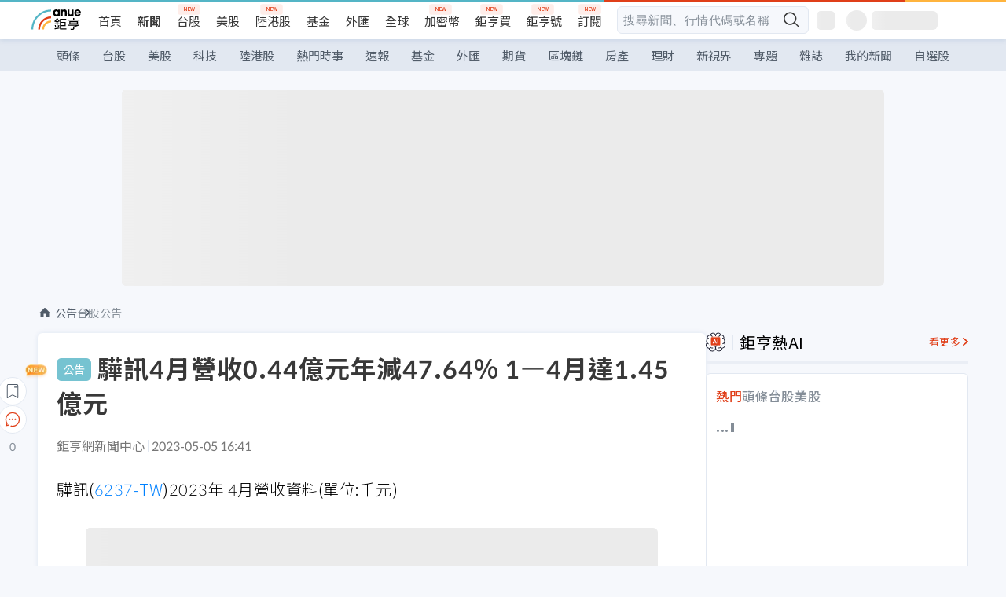

--- FILE ---
content_type: text/html; charset=utf-8
request_url: https://news.cnyes.com/news/id/5166468
body_size: 36316
content:
<!DOCTYPE html><html lang="zh-TW" data-version="4.132.8"><head><meta charSet="utf-8"/><meta name="viewport" content="width=device-width, initial-scale=1, maximum-scale=1, viewport-fit=cover"/><link rel="preload" as="image" href="/assets/icons/search/icon-search-new.svg"/><link rel="preload" as="image" href="/assets/icons/menu/menu.svg"/><link rel="preload" as="image" href="/assets/icons/logo/anue-logo-colorful.svg"/><link rel="preload" as="image" href="/assets/icons/search/search.svg"/><link rel="preload" as="image" href="/assets/icons/breadCrumb/symbol-icon-home.svg"/><link rel="preload" as="image" href="/assets/icons/arrows/arrow-down.svg"/><link rel="preload" as="image" href="/assets/icons/skeleton/empty-image.svg"/><link rel="preload" as="image" href="/assets/icons/carousel/icon-slider-arrow-left-with-round.svg"/><link rel="preload" as="image" href="/assets/icons/carousel/icon-slider-arrow-right-with-round.svg"/><link rel="stylesheet" href="/_next/static/css/921e4f68c9e13c29.css" data-precedence="next"/><link rel="stylesheet" href="/_next/static/css/f7cc80eb46165eff.css" data-precedence="next"/><link rel="stylesheet" href="/_next/static/css/f227d60c22366278.css" data-precedence="next"/><link rel="stylesheet" href="/_next/static/css/4039ce703448f390.css" data-precedence="next"/><link rel="stylesheet" href="/_next/static/css/8b7963c8de89601f.css" data-precedence="next"/><link rel="stylesheet" href="/_next/static/css/759b945fa817fa3c.css" data-precedence="next"/><link rel="stylesheet" href="/_next/static/css/5773ed180c2eb2e5.css" data-precedence="next"/><link rel="stylesheet" href="/_next/static/css/30d367a73af39db6.css" data-precedence="next"/><link rel="stylesheet" href="/_next/static/css/543dd8f1d20298cf.css" data-precedence="next"/><link rel="stylesheet" href="/_next/static/css/513bfe5edfb6b4d1.css" data-precedence="next"/><link rel="stylesheet" href="/_next/static/css/9f837dd03d448832.css" data-precedence="next"/><link rel="stylesheet" href="/_next/static/css/323628e83134b360.css" data-precedence="next"/><link rel="stylesheet" href="/_next/static/css/bd50bb137f86e3ce.css" data-precedence="next"/><link rel="stylesheet" href="/_next/static/css/1c133bed36662f04.css" data-precedence="next"/><link rel="stylesheet" href="/_next/static/css/a9fbe288147bd1c6.css" data-precedence="next"/><link rel="stylesheet" href="/_next/static/css/46b66030a4177c6e.css" data-precedence="next"/><link rel="stylesheet" href="/_next/static/css/ca2429f3545c5824.css" data-precedence="next"/><link rel="stylesheet" href="/_next/static/css/970fae4e90de993d.css" data-precedence="next"/><link rel="stylesheet" href="/_next/static/css/c40456275ac14497.css" data-precedence="next"/><link rel="stylesheet" href="/_next/static/css/373fd6ea90fa8b66.css" data-precedence="next"/><link rel="stylesheet" href="/_next/static/css/9f913ba69ac29bc9.css" data-precedence="next"/><link rel="stylesheet" href="/_next/static/css/ae2a5c3b23566602.css" data-precedence="next"/><link rel="stylesheet" href="/_next/static/css/7c6be8456fdd5fe3.css" data-precedence="next"/><link rel="stylesheet" href="/_next/static/css/ac4015fcf3665c09.css" data-precedence="next"/><link rel="stylesheet" href="/_next/static/css/c7f6756b9fee5db4.css" data-precedence="next"/><link rel="stylesheet" href="/_next/static/css/cf8914b0fc44633d.css" data-precedence="next"/><link rel="stylesheet" href="/_next/static/css/f169cdc088d50a8b.css" as="style" data-precedence="dynamic"/><link rel="preload" as="script" fetchPriority="low" href="/_next/static/chunks/webpack-4a17699f56f9b8ad.js"/><script src="/_next/static/chunks/3a9b4730-185aa910e7af5e8f.js" async=""></script><script src="/_next/static/chunks/2488-55f444711c6562c5.js" async=""></script><script src="/_next/static/chunks/main-app-0b3f48bf1357963b.js" async=""></script><script src="/_next/static/chunks/app/(main)/news/id/%5Bid%5D/loading-60bced378930446c.js" async=""></script><script src="/_next/static/chunks/5934-3d1463657a7941f5.js" async=""></script><script src="/_next/static/chunks/4994-b5ca8ce09bec58c0.js" async=""></script><script src="/_next/static/chunks/8358-ff92edbdf2bb849b.js" async=""></script><script src="/_next/static/chunks/7861-6a579693820ae7bd.js" async=""></script><script src="/_next/static/chunks/5379-f1dafeaac01246fd.js" async=""></script><script src="/_next/static/chunks/8221-3ed5b21b1c906781.js" async=""></script><script src="/_next/static/chunks/8627-e371a37d87d8764f.js" async=""></script><script src="/_next/static/chunks/9612-cc082defc03012d0.js" async=""></script><script src="/_next/static/chunks/5410-11334976667389a8.js" async=""></script><script src="/_next/static/chunks/2055-0d6a28624a5f1bac.js" async=""></script><script src="/_next/static/chunks/5790-c70621c21ed58e6b.js" async=""></script><script src="/_next/static/chunks/8593-2f08099a882a5557.js" async=""></script><script src="/_next/static/chunks/4874-85b11468a11a041d.js" async=""></script><script src="/_next/static/chunks/3348-e0f78e334193dc6d.js" async=""></script><script src="/_next/static/chunks/app/(main)/news/id/%5Bid%5D/layout-3813cc9dde43734a.js" async=""></script><script src="/_next/static/chunks/3230-8d0a229af9c20f94.js" async=""></script><script src="/_next/static/chunks/9318-86e792a5437cd1c0.js" async=""></script><script src="/_next/static/chunks/3243-935f6ecbe001f0d5.js" async=""></script><script src="/_next/static/chunks/app/(main)/layout-d7a013d994008d86.js" async=""></script><script src="/_next/static/chunks/app/(main)/news/id/%5Bid%5D/error-dc7d024d014269f1.js" async=""></script><script src="/_next/static/chunks/app/(main)/news/id/%5Bid%5D/not-found-c7f5cdf0562f7ea1.js" async=""></script><script src="/_next/static/chunks/2066-20fa1ab77fa7d7b2.js" async=""></script><script src="/_next/static/chunks/416-b28b6a5d210e21e9.js" async=""></script><script src="/_next/static/chunks/1319-e6ec1a5de8cc9f50.js" async=""></script><script src="/_next/static/chunks/9002-cf2daa3445f0f491.js" async=""></script><script src="/_next/static/chunks/app/(main)/news/id/%5Bid%5D/page-dae795af67d4ea2d.js" async=""></script><script async="" src="https://player.svc.litv.tv/v3/ppnio.js"></script><link rel="preload" href="https://player.svc.litv.tv/pixel/liad-pixel.js" as="script"/><link rel="preload" href="https://securepubads.g.doubleclick.net/tag/js/gpt.js" as="script"/><link rel="preload" href="https://tags-assets.mlytics.com/client/tmc.js" as="script"/><link rel="preload" href="https://api.popin.cc/searchbox/cnyes_tw.js" as="script"/><link rel="icon" href="/favicon.png" type="image/png"/><link rel="apple-touch-icon" href="/favicon.png"/><link rel="shortcut icon" href="/favicon.ico" type="image/x-icon"/><link rel="icon" href="/favicon.svg" type="image/svg+xml"/><meta name="theme-color" content="#ffffff"/><title>驊訊4月營收0.44億元年減47.64% 1—4月達1.45億元 | 鉅亨網 - 台股公告</title><meta name="description" content="驊訊4月營收0.44億元年減47.64% 1—4月達1.45億元"/><meta name="author" content="外稿匯入(ZZ)"/><meta name="category" content="announcement"/><meta name="google-play-app" content="app-id=com.cnyes.android"/><meta name="fb:app_id" content="1114465906367715"/><meta name="google-site-verification" content="E8zVZO3O9YAjbBcY0NmGu3q8E_BwxZuR57scScomueI"/><link rel="canonical" href="https://news.cnyes.com/news/id/5166468"/><link rel="alternate" media="only screen and (max-width: 768px)" href="https://news.cnyes.com/news/id/5166468"/><meta name="apple-itunes-app" content="app-id=1071014509"/><meta property="og:title" content="驊訊4月營收0.44億元年減47.64% 1—4月達1.45億元 | 鉅亨網 - 台股公告"/><meta property="og:description" content="驊訊4月營收0.44億元年減47.64% 1—4月達1.45億元"/><meta property="og:url" content="https://news.cnyes.com/news/id/5166468"/><meta property="og:locale" content="zh_TW"/><meta property="og:image" content="https://news.cnyes.com/assets/images/og-image.png"/><meta property="og:type" content="article"/><meta property="article:published_time" content="2023/5/5 下午4:41:02"/><meta name="twitter:card" content="summary_large_image"/><meta name="twitter:title" content="驊訊4月營收0.44億元年減47.64% 1—4月達1.45億元 | 鉅亨網 - 台股公告"/><meta name="twitter:description" content="驊訊4月營收0.44億元年減47.64% 1—4月達1.45億元"/><meta name="twitter:image" content="https://news.cnyes.com/assets/images/og-image.png"/><link rel="icon" href="/favicon.ico" type="image/x-icon" sizes="16x16"/><link href="https://fonts.googleapis.com/css?family=Lato:300,400,500,700&amp;text=0123456789" rel="stylesheet" type="text/css"/><link href="https://fonts.googleapis.com/css?family=Noto+Sans+TC:300,400,500,700" rel="stylesheet" type="text/css"/><script src="/_next/static/chunks/polyfills-78c92fac7aa8fdd8.js" noModule=""></script></head><body class="b1nl46oh"><script>(self.__next_s=self.__next_s||[]).push([0,{"children":"\n              var googletag = googletag || {};\n              googletag.cmd = googletag.cmd || [];\n            "}])</script><script>(self.__next_s=self.__next_s||[]).push(["https://securepubads.g.doubleclick.net/tag/js/gpt.js",{"async":true,"id":"gpt-script"}])</script><header id="anue-header" class="c1ybci1p"><div class="d1nias15"><div class="desktop-header have-shadow"><header class="huepua3"><div class="c1l52at7"><a href="https://www.cnyes.com" class="lgi1m7w"></a><ul class="cl3pwmo"><li class="c1hb2kgr"><a href="https://www.cnyes.com" target="_self" rel="noopener noreferrer" class="a18jyayu" style="--a18jyayu-0:400;--a18jyayu-1:400">首頁</a></li><li class="c1hb2kgr"><a href="https://news.cnyes.com/news/cat/headline" target="_self" rel="noopener noreferrer" class="current a18jyayu" style="--a18jyayu-0:400;--a18jyayu-1:700">新聞</a></li><li class="c1hb2kgr"><a href="https://www.cnyes.com/twstock" target="_self" rel="noopener noreferrer" class="new a18jyayu" style="--a18jyayu-0:400;--a18jyayu-1:400">台股</a></li><li class="c1hb2kgr"><a href="https://www.cnyes.com/usstock" target="_self" rel="noopener noreferrer" class="a18jyayu" style="--a18jyayu-0:400;--a18jyayu-1:400">美股</a></li><li class="c1hb2kgr"><a href="https://www.cnyes.com/hkstock" target="_self" rel="noopener noreferrer" class="new a18jyayu" style="--a18jyayu-0:400;--a18jyayu-1:400">陸港股</a></li><li class="c1hb2kgr"><a href="https://fund.cnyes.com" target="_self" rel="noopener noreferrer" class="a18jyayu" style="--a18jyayu-0:400;--a18jyayu-1:400">基金</a></li><li class="c1hb2kgr"><a href="https://www.cnyes.com/forex" target="_self" rel="noopener noreferrer" class="a18jyayu" style="--a18jyayu-0:400;--a18jyayu-1:400">外匯</a></li><li class="c1hb2kgr"><a href="https://invest.cnyes.com/indices/major" target="_self" rel="noopener noreferrer" class="a18jyayu" style="--a18jyayu-0:400;--a18jyayu-1:400">全球</a></li><li class="c1hb2kgr"><a href="https://crypto.cnyes.com" target="_self" rel="noopener noreferrer" class="new a18jyayu" style="--a18jyayu-0:400;--a18jyayu-1:400">加密幣</a></li><li class="c1hb2kgr"><a href="https://anuefund.tw/768tv" target="_self" rel="noopener noreferrer" class="new a18jyayu" style="--a18jyayu-0:400;--a18jyayu-1:400">鉅亨買</a></li><li class="c1hb2kgr"><a href="https://hao.cnyes.com?utm_source=cnyes&amp;utm_medium=nav" target="_self" rel="noopener noreferrer" class="new a18jyayu" style="--a18jyayu-0:400;--a18jyayu-1:400">鉅亨號</a></li><li class="c1hb2kgr"><a href="https://www.cnyes.com/anuestore" target="_self" rel="noopener noreferrer" class="new a18jyayu" style="--a18jyayu-0:400;--a18jyayu-1:400">訂閱</a></li></ul><div class="s1vyna59"><div class="vz68neb"><div class="c3g6gi"><div class="c1qetjgo"><input type="search" placeholder="搜尋新聞、行情代碼或名稱" class="desktop iz28ylr"/><div class="b1pm9kik"><img alt="search icon" src="/assets/icons/search/icon-search-new.svg" class="search desktop i8fpj51" width="24" height="24"/></div></div></div><div class="ruswah8"><div class="c1foi1fo"><div class="s10t8so0"></div></div></div></div></div><div class="irxd8om"><!--$--><!--$!--><template data-dgst="BAILOUT_TO_CLIENT_SIDE_RENDERING"></template><span aria-live="polite" aria-busy="true"><span class="react-loading-skeleton" style="width:24px;height:24px;border-radius:6px">‌</span><br/></span><!--/$--><!--/$--><!--$--><!--$!--><template data-dgst="BAILOUT_TO_CLIENT_SIDE_RENDERING"></template><div class="b7b7oug"><span aria-live="polite" aria-busy="true"><span class="react-loading-skeleton" style="margin-right:6px;width:26px;height:26px;border-radius:50%">‌</span><br/></span><span aria-live="polite" aria-busy="true"><span class="react-loading-skeleton" style="width:84px;height:24px;border-radius:6px">‌</span><br/></span></div><!--/$--><!--/$--></div></div></header><div height="40" class="v1x160j6" style="--v1x160j6-0:#e2e8f1;--v1x160j6-1:40px"><ul class="c1n5hs9b" style="--c1n5hs9b-0:#e2e8f1;--c1n5hs9b-1:40px"><li class="tn6a5v3" style="--tn6a5v3-0:#515c69;--tn6a5v3-1:transparent"><a href="/news/cat/headline">頭條</a></li><li class="tn6a5v3" style="--tn6a5v3-0:#515c69;--tn6a5v3-1:transparent"><a href="/news/cat/tw_stock">台股</a></li><li class="tn6a5v3" style="--tn6a5v3-0:#515c69;--tn6a5v3-1:transparent"><a href="/news/cat/wd_stock">美股</a></li><li class="tn6a5v3" style="--tn6a5v3-0:#515c69;--tn6a5v3-1:transparent"><a href="/news/cat/tech">科技</a></li><li class="tn6a5v3" style="--tn6a5v3-0:#515c69;--tn6a5v3-1:transparent"><a href="/news/cat/cn_stock">陸港股</a></li><li class="tn6a5v3" style="--tn6a5v3-0:#515c69;--tn6a5v3-1:transparent"><a href="/poptopic">熱門時事</a></li><li class="tn6a5v3" style="--tn6a5v3-0:#515c69;--tn6a5v3-1:transparent"><a href="/news/cat/anue_live">速報</a></li><li class="tn6a5v3" style="--tn6a5v3-0:#515c69;--tn6a5v3-1:transparent"><a href="/news/cat/fund">基金</a></li><li class="tn6a5v3" style="--tn6a5v3-0:#515c69;--tn6a5v3-1:transparent"><a href="/news/cat/forex">外匯</a></li><li class="tn6a5v3" style="--tn6a5v3-0:#515c69;--tn6a5v3-1:transparent"><a href="/news/cat/future">期貨</a></li><li class="tn6a5v3" style="--tn6a5v3-0:#515c69;--tn6a5v3-1:transparent"><a href="/news/cat/bc">區塊鏈</a></li><li class="tn6a5v3" style="--tn6a5v3-0:#515c69;--tn6a5v3-1:transparent"><a href="/news/cat/cnyeshouse">房產</a></li><li class="tn6a5v3" style="--tn6a5v3-0:#515c69;--tn6a5v3-1:transparent"><a href="/news/cat/tw_money">理財</a></li><li class="tn6a5v3" style="--tn6a5v3-0:#515c69;--tn6a5v3-1:transparent"><a href="/news/cat/celebrity_area">新視界</a></li><li class="tn6a5v3" style="--tn6a5v3-0:#515c69;--tn6a5v3-1:transparent"><a href="https://news.cnyes.com/projects">專題</a></li><li class="tn6a5v3" style="--tn6a5v3-0:#515c69;--tn6a5v3-1:transparent"><a href="/news/cat/mag">雜誌</a></li><li class="tn6a5v3" style="--tn6a5v3-0:#515c69;--tn6a5v3-1:transparent"><a href="/member/mytag/all">我的新聞</a></li><li class="tn6a5v3" style="--tn6a5v3-0:#515c69;--tn6a5v3-1:transparent"><a href="https://www.cnyes.com/member/portfolios">自選股</a></li></ul></div></div></div><div class="m3qvebg"><div class="mobile-header"><section class="c1s8zsce"><img alt="menu-icon" src="/assets/icons/menu/menu.svg" height="18" width="18" class="iwjyq0j"/><div class="mdxlrjx"><div class="lvsnr77"><a class="l160ibr3" href="/news/cat/headline"><img alt="anue logo" src="/assets/icons/logo/anue-logo-colorful.svg" height="30" width="70"/></a></div><div class="rti3r0y"><a href="https://campaign.cnyes.com/topics/LegacyAcademy/?utm_source=mweb&amp;utm_medium=anuebuy" target="_blank" rel="noopener noreferrer" data-global-ga-category="Header" data-global-ga-action="click" data-global-ga-label="鉅亨傳承學院" class="mapmbvj"><img src="/assets/icons/header/symbol-icon-ye-sclub.png" alt="鉅亨傳承學院" title="https://campaign.cnyes.com/topics/LegacyAcademy/?utm_source=mweb&amp;utm_medium=anuebuy" width="24" height="24" loading="lazy"/></a><a href="https://hao.cnyes.com/" data-global-ga-category="Header" data-global-ga-action="click" data-global-ga-label="鉅亨號" class="mapmbvj"><img src="/assets/icons/header/hao.png" alt="鉅亨號" title="https://hao.cnyes.com" width="24" height="24" loading="lazy"/></a><a href="https://campaign.cnyes.com/topics/anuecrypto/?utm_source=mobile&amp;utm_medium=header" target="_blank" rel="noopener noreferrer" data-global-ga-category="Header" data-global-ga-action="click" data-global-ga-label="鉅亨買幣" class="mapmbvj"><img src="/assets/icons/header/crypto.png" alt="鉅亨買幣" title="https://campaign.cnyes.com/topics/anuecrypto/?utm_source=mobile&amp;utm_medium=header" width="24" height="24" loading="lazy"/></a><a href="https://www.cnyes.com/events" target="_self" class="c1ni1sin"><svg width="24" height="24" viewBox="0 0 24 24" style="overflow:initial"><g stroke="#383838" stroke-width="1" fill="none" fill-rule="evenodd"><g fill="#fff"><path id="bell" d="M12 4.222a6.433 6.433 0 0 1 6.429 6.663l-.133 3.708 1.132 1.94a2 2 0 0 1-1.399 2.98l-1.585.265c-2.942.49-5.946.49-8.888 0l-1.585-.264a2 2 0 0 1-1.4-2.98l1.133-1.941-.133-3.708A6.433 6.433 0 0 1 12 4.222z"></path><path d="M9.778 19.778a2.222 2.222 0 0 0 4.444 0M10.519 4.445v-.964a1.481 1.481 0 0 1 2.962 0v1.022"></path></g></g></svg></a><!--$!--><template data-dgst="BAILOUT_TO_CLIENT_SIDE_RENDERING"></template><!--/$--></div></div><img alt="search icon" src="/assets/icons/search/search.svg" width="18" height="18" class="s3icxza"/></section></div></div></header><div id=""><div class="a133dm9s"><div id="div-gpt-ad-cnyes_news_inside_all_top" class="a1mzdm1v" style="--a1mzdm1v-0:970px;--a1mzdm1v-1:250px;--a1mzdm1v-2:970px;--a1mzdm1v-3:250px;--a1mzdm1v-4:24px;--a1mzdm1v-5:24px;--a1mzdm1v-6:auto;--a1mzdm1v-7:auto"><span aria-live="polite" aria-busy="true"><span class="react-loading-skeleton" style="border-radius:6px;width:100%;height:100%">‌</span><br/></span></div></div><main class="v1hm61vt"><div class="c9ky432"><!--$?--><template id="B:0"></template><div class="b1xk4ycj"><img src="/assets/icons/breadCrumb/symbol-icon-home.svg" alt="home-icon" class="hjeu68v"/><div class="b1jrbpvn"><span aria-live="polite" aria-busy="true"><span class="react-loading-skeleton" style="width:50px;height:14px;border-radius:6px">‌</span><br/></span><span aria-live="polite" aria-busy="true"><span class="react-loading-skeleton" style="width:80px;height:14px;border-radius:6px">‌</span><br/></span></div></div><article class="a1bro7my"><section class="t1t26qd"><span class="c8mpa8a"></span><span aria-live="polite" aria-busy="true"><span class="react-loading-skeleton" style="width:300px;height:32px;border-radius:6px">‌</span><br/></span></section><div class="acvel4f"><span aria-live="polite" aria-busy="true"><span class="react-loading-skeleton" style="width:200px;height:16px;border-radius:6px">‌</span><br/></span></div><div class="c15w71un"><span aria-live="polite" aria-busy="true"><span class="react-loading-skeleton" style="width:100%;height:300px;border-radius:6px">‌</span><br/></span></div></article><!--/$--></div><aside class="vinw7c5" style="--vinw7c5-0:35px"><div id="aside" class="c6vqgdx"><!--$--><div id="div-gpt-ad-aside-banner-top" class="a1mzdm1v" style="--a1mzdm1v-0:100%;--a1mzdm1v-1:100%;--a1mzdm1v-2:300px;--a1mzdm1v-3:600px;--a1mzdm1v-4:0;--a1mzdm1v-5:0;--a1mzdm1v-6:auto;--a1mzdm1v-7:auto"><span aria-live="polite" aria-busy="true"><span class="react-loading-skeleton" style="width:100%;height:100%;border-radius:6px">‌</span><br/></span></div><!--/$--><section class="section-aside-container ck1jcsm" style="--ck1jcsm-2:32px 0 16px"><div class="section-aside-wrapper c106polj"><img alt="section icon" loading="lazy" width="25" height="25" decoding="async" data-nimg="1" class="icon" style="color:transparent" src="/assets/icons/icon-ai.svg"/><h3>鉅亨熱AI</h3><a href="/news/cat/hotai" target="_blank" class="l1q6lkcx">看更多</a></div><div class="c1iqrcew"><div class="c7l1g0s" style="--c7l1g0s-0:385px;--c7l1g0s-1:345px"><ul class="tn3hsof"><li class="active t1pva50s">熱門</li><li class="t1pva50s">頭條</li><li class="t1pva50s">台股</li><li class="t1pva50s">美股</li></ul><main class="c1k3idnr"><h1 class="h1hpe582"><span class="cjeph51">...</span><span class="ctz40ky"></span></h1></main></div></div></section><section class="section-aside-container ck1jcsm" style="--ck1jcsm-2:32px 0 16px"><div class="section-aside-wrapper c106polj"><img alt="section icon" loading="lazy" width="25" height="25" decoding="async" data-nimg="1" class="icon" style="color:transparent" src="/assets/icons/popularRank.svg"/><h3>人氣排行</h3><a href="https://news.cnyes.com/trending" target="_self" class="l1q6lkcx">看更多</a></div><div class="c1s8549x"><ul class="tn3hsof"><li class="active t1pva50s">總覽</li><li class="t1pva50s">台股</li><li class="t1pva50s">美股</li></ul><div class="i8whfcm"><div style="background-image:url(https://cimg.cnyes.cool/prod/news/6319565/m/d59fe00efd1b29148413a85ecf205118.jpg)" class="pfzmrd0"></div></div><a title="〈美股盤後〉格陵蘭緊張局勢緩和 三大指數連日走升 英特爾盤後跳水" color="#ddbe43" class="pmvb4k5" style="--pmvb4k5-0:#ddbe43" href="/news/id/6319565"><i>1.</i><p font-size="16" class="p1uv3ykh" style="--p1uv3ykh-0:16px;--p1uv3ykh-1:1.6">〈美股盤後〉格陵蘭緊張局勢緩和 三大指數連日走升 英特爾盤後跳水</p></a><a title="〈台股盤前要聞〉台股衝3萬1更上層樓、房貸利率創17年新高、仁寶今年拚重返兆元企業" color="#b1bed0" class="pmvb4k5" style="--pmvb4k5-0:#b1bed0" href="/news/id/6319519"><i>2.</i><p font-size="16" class="p1uv3ykh" style="--p1uv3ykh-0:16px;--p1uv3ykh-1:1.6">〈台股盤前要聞〉台股衝3萬1更上層樓、房貸利率創17年新高、仁寶今年拚重返兆元企業</p></a><a title="〈財報〉英特爾財測保守 盤後重挫逾9%" color="#d18552" class="pmvb4k5" style="--pmvb4k5-0:#d18552" href="/news/id/6319584"><i>3.</i><p font-size="16" class="p1uv3ykh" style="--p1uv3ykh-0:16px;--p1uv3ykh-1:1.6">〈財報〉英特爾財測保守 盤後重挫逾9%</p></a><div class="p1hxxh6l"><div id="div-gpt-ad-cnyes_news_inside_native_Right2" class="a1mzdm1v" style="--a1mzdm1v-0:100%;--a1mzdm1v-1:100%;--a1mzdm1v-2:none;--a1mzdm1v-3:none;--a1mzdm1v-4:0;--a1mzdm1v-5:0;--a1mzdm1v-6:auto;--a1mzdm1v-7:auto"><span aria-live="polite" aria-busy="true"><span class="react-loading-skeleton" style="width:100%;height:100%;border-radius:6px">‌</span><br/></span></div></div><a title="〈玉山金股臨會〉陳茂欽釋疑併三商壽時機 黃男州：3年內體質更健全 承諾增股利回饋" color="#848d97" class="pmvb4k5" style="--pmvb4k5-0:#848d97" href="/news/id/6320172"><i>4.</i><p font-size="16" class="p1uv3ykh" style="--p1uv3ykh-0:16px;--p1uv3ykh-1:1.6">〈玉山金股臨會〉陳茂欽釋疑併三商壽時機 黃男州：3年內體質更健全 承諾增股利回饋</p></a><a title="下一隻黑天鵝在哪？專家剖析伊朗、俄羅斯與中國風險變數" color="#848d97" class="pmvb4k5" style="--pmvb4k5-0:#848d97" href="/news/id/6319586"><i>5.</i><p font-size="16" class="p1uv3ykh" style="--p1uv3ykh-0:16px;--p1uv3ykh-1:1.6">下一隻黑天鵝在哪？專家剖析伊朗、俄羅斯與中國風險變數</p></a></div></section><div class="vanmi0l"><span aria-live="polite" aria-busy="true"><span class="react-loading-skeleton" style="border-radius:6px;width:100%;height:103.5px">‌</span><br/></span></div><section class="section-aside-container c1jod995" style="--c1jod995-2:32px 0 16px"><div class="section-aside-wrapper c106polj"><img alt="section icon" loading="lazy" width="25" height="25" decoding="async" data-nimg="1" class="icon" style="color:transparent" src="/assets/icons/editorChoose.svg"/><h3>主編精選</h3><a href="/news/cat/news24h" target="_self" class="l1q6lkcx">看更多</a></div><div class="news24h-list ch84ijz"></div></section><section class="b13nyf8m"><div id="div-gpt-ad-aside-banner-mid" class="a1mzdm1v" style="--a1mzdm1v-0:300px;--a1mzdm1v-1:600px;--a1mzdm1v-2:300px;--a1mzdm1v-3:600px;--a1mzdm1v-4:0;--a1mzdm1v-5:0;--a1mzdm1v-6:auto;--a1mzdm1v-7:auto"><span aria-live="polite" aria-busy="true"><span class="react-loading-skeleton" style="border-radius:6px;width:100%;height:100%">‌</span><br/></span></div></section><section class="section-aside-container c1jod995" style="--c1jod995-2:32px 0 16px"><div class="section-aside-wrapper c106polj"><img alt="section icon" loading="lazy" width="25" height="25" decoding="async" data-nimg="1" class="icon" style="color:transparent" src="/assets/icons/anue-lecture.svg"/><h3>鉅亨講座</h3><a href="https://www.cnyes.com/events" target="_self" class="l1q6lkcx">看更多</a></div><div class="c13k14ni"><ul class="tn3hsof"><li class="active t1pva50s">講座</li><li class="t1pva50s">公告</li></ul><ul class="l1y84pl8"></ul></div></section><div class="wo6or09"><section class="section-aside-container ck1jcsm" style="--ck1jcsm-2:32px 0 16px"><div class="section-aside-wrapper c106polj"><img alt="section icon" loading="lazy" width="25" height="25" decoding="async" data-nimg="1" class="icon" style="color:transparent" src="/assets/icons/pop-topic.svg"/><h3>熱門時事</h3><a href="/poptopic" target="_self" class="l1q6lkcx">看更多</a></div><div class="c1yrx6jy"><div><div class="t1bfkwjz" style="--t1bfkwjz-0:18px"><span aria-live="polite" aria-busy="true"><span class="react-loading-skeleton" style="width:26px;height:26px;border-radius:50%">‌</span><br/></span><div class="cwktnue"><span aria-live="polite" aria-busy="true"><span class="react-loading-skeleton" style="width:170px;height:29px;border-radius:6px">‌</span><br/></span></div></div><div class="cdvskaj" style="--cdvskaj-0:0;--cdvskaj-1:6px"><div class="csbqhi5"><span aria-live="polite" aria-busy="true"><span class="react-loading-skeleton" style="width:10px;height:10px;border-radius:50%">‌</span><br/></span><div class="c8xlkjx" style="--c8xlkjx-0:8px;--c8xlkjx-1:10px;--c8xlkjx-2:60px"><span aria-live="polite" aria-busy="true"><span class="react-loading-skeleton" style="width:40px;height:17px;border-radius:6px">‌</span><br/></span><h3 class="tgkyo5n"><span aria-live="polite" aria-busy="true"><span class="react-loading-skeleton" style="width:100%;height:17px;border-radius:6px">‌</span><br/></span></h3></div></div><div class="csbqhi5"><span aria-live="polite" aria-busy="true"><span class="react-loading-skeleton" style="width:10px;height:10px;border-radius:50%">‌</span><br/></span><div class="c8xlkjx" style="--c8xlkjx-0:8px;--c8xlkjx-1:10px;--c8xlkjx-2:60px"><span aria-live="polite" aria-busy="true"><span class="react-loading-skeleton" style="width:40px;height:17px;border-radius:6px">‌</span><br/></span><h3 class="tgkyo5n"><span aria-live="polite" aria-busy="true"><span class="react-loading-skeleton" style="width:100%;height:17px;border-radius:6px">‌</span><br/></span></h3></div></div><div class="l189vxqo" style="--l189vxqo-0:9px"></div></div></div><div><div class="t1bfkwjz" style="--t1bfkwjz-0:18px"><span aria-live="polite" aria-busy="true"><span class="react-loading-skeleton" style="width:26px;height:26px;border-radius:50%">‌</span><br/></span><div class="cwktnue"><span aria-live="polite" aria-busy="true"><span class="react-loading-skeleton" style="width:170px;height:29px;border-radius:6px">‌</span><br/></span></div></div><div class="cdvskaj" style="--cdvskaj-0:0;--cdvskaj-1:6px"><div class="csbqhi5"><span aria-live="polite" aria-busy="true"><span class="react-loading-skeleton" style="width:10px;height:10px;border-radius:50%">‌</span><br/></span><div class="c8xlkjx" style="--c8xlkjx-0:8px;--c8xlkjx-1:10px;--c8xlkjx-2:60px"><span aria-live="polite" aria-busy="true"><span class="react-loading-skeleton" style="width:40px;height:17px;border-radius:6px">‌</span><br/></span><h3 class="tgkyo5n"><span aria-live="polite" aria-busy="true"><span class="react-loading-skeleton" style="width:100%;height:17px;border-radius:6px">‌</span><br/></span></h3></div></div><div class="csbqhi5"><span aria-live="polite" aria-busy="true"><span class="react-loading-skeleton" style="width:10px;height:10px;border-radius:50%">‌</span><br/></span><div class="c8xlkjx" style="--c8xlkjx-0:8px;--c8xlkjx-1:10px;--c8xlkjx-2:60px"><span aria-live="polite" aria-busy="true"><span class="react-loading-skeleton" style="width:40px;height:17px;border-radius:6px">‌</span><br/></span><h3 class="tgkyo5n"><span aria-live="polite" aria-busy="true"><span class="react-loading-skeleton" style="width:100%;height:17px;border-radius:6px">‌</span><br/></span></h3></div></div><div class="l189vxqo" style="--l189vxqo-0:9px"></div></div></div></div></section></div><div class="vanmi0l"><span aria-live="polite" aria-busy="true"><span class="react-loading-skeleton" style="border-radius:6px;width:100%;height:103.5px">‌</span><br/></span></div><section class="section-aside-container c1jod995" style="--c1jod995-2:32px 0 16px"><div class="section-aside-wrapper c106polj"><img alt="section icon" loading="lazy" width="25" height="25" decoding="async" data-nimg="1" class="icon" style="color:transparent" src="/assets/icons/section-fund.svg"/><h3>鉅亨熱基金</h3><a href="https://fund.cnyes.com" target="_blank" class="l1q6lkcx">看更多</a></div><div class="viq69dn"><ul class="t1cgh5qm"><li class="active t1t6yq1z">基金亮點</li><li class="t1t6yq1z">主題熱議</li></ul><nav class="n6yqcst"><ul class="sub-tab"><li class="tab active">近期亮點</li><li class="tab">熱門自選</li></ul><span class="tabs-selector ci912hr"><button class="active l1fii4wo"><span>月</span></button><button class="m1gv1aw8">更多</button></span></nav><ul class="uzs5x9h"><div class="di89ht1"><span aria-live="polite" aria-busy="true"><span class="react-loading-skeleton" style="width:100%;height:54px;border-radius:6px">‌</span><br/></span></div><div class="di89ht1"><span aria-live="polite" aria-busy="true"><span class="react-loading-skeleton" style="width:100%;height:54px;border-radius:6px">‌</span><br/></span></div><div class="di89ht1"><span aria-live="polite" aria-busy="true"><span class="react-loading-skeleton" style="width:100%;height:54px;border-radius:6px">‌</span><br/></span></div><div class="di89ht1"><span aria-live="polite" aria-busy="true"><span class="react-loading-skeleton" style="width:100%;height:54px;border-radius:6px">‌</span><br/></span></div><div class="time">--</div></ul></div></section><div id="div-gpt-ad-aside-banner-bottom" class="a1mzdm1v" style="--a1mzdm1v-0:300px;--a1mzdm1v-1:250px;--a1mzdm1v-2:300px;--a1mzdm1v-3:250px;--a1mzdm1v-4:0;--a1mzdm1v-5:0;--a1mzdm1v-6:auto;--a1mzdm1v-7:auto"><span aria-live="polite" aria-busy="true"><span class="react-loading-skeleton" style="border-radius:6px;width:100%;height:100%">‌</span><br/></span></div><div id="NewsFeatureReport" class="wo6or09"><section class="c1axdy7y"><div class="t1f8ue4o"><span aria-live="polite" aria-busy="true"><span class="react-loading-skeleton" style="height:38px;border-radius:6px">‌</span><br/></span></div><div class="i6t8yrg"><span aria-live="polite" aria-busy="true"><span class="react-loading-skeleton" style="height:274px;border-radius:6px">‌</span><br/></span></div><div class="ffa96yr"><span aria-live="polite" aria-busy="true"><span class="react-loading-skeleton" style="height:6px;border-radius:6px">‌</span><br/></span></div></section></div><!--$!--><template data-dgst="BAILOUT_TO_CLIENT_SIDE_RENDERING"></template><!--/$--><section class="section-aside-container c1jod995" style="--c1jod995-2:32px 0 16px"><div class="section-aside-wrapper c106polj"><img alt="section icon" loading="lazy" width="25" height="25" decoding="async" data-nimg="1" class="icon" style="color:transparent" src="/assets/icons/symbol-card-side-icon.svg"/><h3>熱門排行</h3><a href="/member/rankinglist" target="_blank" class="l1q6lkcx">看更多</a></div><div class="v3japm9"><ul class="t1cgh5qm"><li class="active t1t6yq1z">熱門追蹤</li><li class="t1t6yq1z">熱門收藏</li></ul><nav class="n6eygn3"><ul class="sub-tab"><li class="tab active">標籤</li><li class="tab">時事</li></ul></nav><div class="lyggs4f"><!--$--><!--$!--><template data-dgst="BAILOUT_TO_CLIENT_SIDE_RENDERING"></template><div class="h1paadp4" style="--h1paadp4-0:0px"><div class="hiir0tf" style="--hiir0tf-0:repeat(3, 1fr);--hiir0tf-1:repeat(1, 1fr)"><div class="c1toysbd"><div class="h14yock2"><span aria-live="polite" aria-busy="true"><span class="react-loading-skeleton" style="width:34px;height:24px;border-radius:6px">‌</span><br/></span></div><div class="h19tdhzl"><p><span aria-live="polite" aria-busy="true"><span class="react-loading-skeleton" style="width:180px;height:28px;border-radius:6px">‌</span><br/></span></p><span aria-live="polite" aria-busy="true"><span class="react-loading-skeleton" style="width:64px;height:28px;border-radius:6px">‌</span><br/></span></div></div><div class="c1toysbd"><div class="h14yock2"><span aria-live="polite" aria-busy="true"><span class="react-loading-skeleton" style="width:34px;height:24px;border-radius:6px">‌</span><br/></span></div><div class="h19tdhzl"><p><span aria-live="polite" aria-busy="true"><span class="react-loading-skeleton" style="width:180px;height:28px;border-radius:6px">‌</span><br/></span></p><span aria-live="polite" aria-busy="true"><span class="react-loading-skeleton" style="width:64px;height:28px;border-radius:6px">‌</span><br/></span></div></div><div class="c1toysbd"><div class="h14yock2"><span aria-live="polite" aria-busy="true"><span class="react-loading-skeleton" style="width:34px;height:24px;border-radius:6px">‌</span><br/></span></div><div class="h19tdhzl"><p><span aria-live="polite" aria-busy="true"><span class="react-loading-skeleton" style="width:180px;height:28px;border-radius:6px">‌</span><br/></span></p><span aria-live="polite" aria-busy="true"><span class="react-loading-skeleton" style="width:64px;height:28px;border-radius:6px">‌</span><br/></span></div></div></div></div><!--/$--><!--/$--></div></div></section><section id="NewsTwStockExpert" class="section-aside-container c1jod995" style="--c1jod995-2:32px 0 16px"><div class="section-aside-wrapper c106polj"><img alt="section icon" loading="lazy" width="25" height="25" decoding="async" data-nimg="1" class="icon" style="color:transparent" src="/assets/icons/twStockExpert.svg"/><h3>台股專家觀點</h3><a href="/news/cat/stock_report" target="_self" class="l1q6lkcx">看更多</a></div><div class="c1q4xm40"></div></section><section id="LogoWallCarouselAside" height="232" class="l8u4wkb" style="--l8u4wkb-0:100%;--l8u4wkb-1:232px"><div class="slide"><div style="width:-2px;height:232px" class="c1txj10r"><div class="carousel"><div class="carousel__body" style="transition:transform 0s;width:200%;height:232px;transform:translateX(-50%)"></div><div class="carousel__arrows"><div class="carousel__arrows__arrow"><img class="carousel__arrows__/assets/icons/carousel/icon-slider-arrow-left-with-round.svg" src="/assets/icons/carousel/icon-slider-arrow-left-with-round.svg" alt="left arrow"/></div><div class="carousel__arrows__arrow"><img class="carousel__arrows__/assets/icons/carousel/icon-slider-arrow-right-with-round.svg" src="/assets/icons/carousel/icon-slider-arrow-right-with-round.svg" alt="right arrow"/></div></div></div></div></div></section><div id="AnueService" class="wo6or09"><section class="c9turoh"><span aria-live="polite" aria-busy="true"><span class="react-loading-skeleton" style="height:38px;border-radius:6px">‌</span><br/></span><div class="cwiqs2w"><div class="nk3ubmv"><span aria-live="polite" aria-busy="true"><span class="react-loading-skeleton" style="height:107px;border-radius:6px">‌</span><br/></span></div><div class="nk3ubmv"><span aria-live="polite" aria-busy="true"><span class="react-loading-skeleton" style="height:107px;border-radius:6px">‌</span><br/></span></div><div class="nxoehow"><span aria-live="polite" aria-busy="true"><span class="react-loading-skeleton" style="height:20px;border-radius:6px">‌</span><br/></span></div><div class="nxoehow"><span aria-live="polite" aria-busy="true"><span class="react-loading-skeleton" style="height:20px;border-radius:6px">‌</span><br/></span></div><div class="nxoehow"><span aria-live="polite" aria-busy="true"><span class="react-loading-skeleton" style="height:20px;border-radius:6px">‌</span><br/></span></div><div class="nxoehow"><span aria-live="polite" aria-busy="true"><span class="react-loading-skeleton" style="height:20px;border-radius:6px">‌</span><br/></span></div></div></section></div><!--$!--><template data-dgst="BAILOUT_TO_CLIENT_SIDE_RENDERING"></template><!--/$--></div></aside></main><div id="div-gpt-ad-cnyes_news_inside_bottom_728*90" class="a1mzdm1v" style="--a1mzdm1v-0:728px;--a1mzdm1v-1:90px;--a1mzdm1v-2:728px;--a1mzdm1v-3:90px;--a1mzdm1v-4:24px;--a1mzdm1v-5:24px;--a1mzdm1v-6:auto;--a1mzdm1v-7:auto"><span aria-live="polite" aria-busy="true"><span class="react-loading-skeleton" style="border-radius:6px;width:100%;height:100%">‌</span><br/></span></div></div><noscript><iframe src="https://www.googletagmanager.com/ns.html?id=GTM-52N9SQ2" height="0" width="0" style="display:none;visibility:hidden"></iframe></noscript><!--$--><!--$!--><template data-dgst="BAILOUT_TO_CLIENT_SIDE_RENDERING"></template><!--/$--><!--/$--><!--$--><!--$--><div class="c1icadil"><div class="Toastify"></div></div><!--/$--><!--$--><!--/$--><!--$--><div class="fixed-wrapper--m align-center pointer-events-auto c1nqb2so" style="bottom:26px"><!--$!--><template data-dgst="BAILOUT_TO_CLIENT_SIDE_RENDERING"></template><!--/$--></div><!--/$--><!--/$--><script src="/_next/static/chunks/webpack-4a17699f56f9b8ad.js" async=""></script><div hidden id="S:0"><section id="bread-crumb" class="w1xblh6d"><img src="/assets/icons/breadCrumb/symbol-icon-home.svg" alt="home-icon" class="lp9mpbn"/><div class="btlhmn6"><a class="b17vyawb" href="/news/cat/announcement">公告</a><a class="b17vyawb" href="/news/cat/tw_bull">台股公告</a></div></section><article class="mfxje1x"><section class="t1el8oye"><span class="bzubwch"> <!-- -->公告</span><h1>驊訊4月營收0.44億元年減47.64% 1—4月達1.45億元</h1></section><p class="alr4vq1"><span class="signature">鉅亨網新聞中心</span><span class="separator"></span><time dateTime="2023-05-05T08:41:02.000Z">2023-05-05 16:41</time></p><main id="article-container" class="c1tt5pk2" style="--c1tt5pk2-0:20px"><section style="margin-top:30px"><p>驊訊(<a href="https://www.cnyes.com/twstock/6237" target="_self" rel="noopener noreferrer" data-ga-target="news" data-ga-event-name="Click_Quote" data-ga-section="News_Article_文中行情" data-ga-click-item="TWS:6237:STOCK:COMMON">6237-TW</a>)2023年 4月營收資料(單位:千元)</p></section><p></p><section style="margin-top:30px">
</section><section style="margin-top:30px"><p align="left"></p></section><section>
</section><div id="div-gpt-ad-cnyes_news_article_middle_1" class="a1mzdm1v" style="--a1mzdm1v-0:728px;--a1mzdm1v-1:90px;--a1mzdm1v-2:728px;--a1mzdm1v-3:90px;--a1mzdm1v-4:32px;--a1mzdm1v-5:32px;--a1mzdm1v-6:auto;--a1mzdm1v-7:auto"><span aria-live="polite" aria-busy="true"><span class="react-loading-skeleton" style="border-radius:6px;width:100%;height:100%">‌</span><br/></span></div><section style="margin-top:30px"><table border="0" cellpadding="0" cellspacing="0" width="350">
    <tbody>
    <tr>
        <td style="text-align: left;">項目</td>
        <td align="right" style="text-align: right;">4月營收</td>
        <td align="right" style="text-align: right;">1—4月營收</td>
    </tr>
    <tr>
        <td style="text-align: left;">本年度</td>
        <td align="right" style="text-align: right;">43,771</td>
        <td align="right" style="text-align: right;">144,689</td>
    </tr>
    <tr>
        <td style="text-align: left;">去年同期</td>
        <td align="right" style="text-align: right;">83,602</td>
        <td align="right" style="text-align: right;">278,785</td>
    </tr>
    <tr>
        <td style="text-align: left;">增減金額</td>
        <td align="right" style="text-align: right;">-39,831</td>
        <td align="right" style="text-align: right;">-134,096</td>
    </tr>
    <tr>
        <td style="text-align: left;">增減(％)</td>
        <td align="right" style="text-align: right;">-47.64</td>
        <td align="right" style="text-align: right;">-48.1</td>
    </tr>
    </tbody>
</table></section><section style="margin-top:30px">
</section><section style="margin-top:30px"><p></p></section></main><ul class="clz8i2p"><li class="l4epuzg">掌握全球財經資訊<a href="http://www.cnyes.com/app/?utm_source=mweb&amp;utm_medium=HamMenuBanner&amp;utm_campaign=fixed&amp;utm_content=entr">點我下載APP</a></li></ul><div class="a1dzn8xb"><div id="div-gpt-ad-cnyes_news_article_bottom" class="a1mzdm1v" style="--a1mzdm1v-0:300px;--a1mzdm1v-1:250px;--a1mzdm1v-2:300px;--a1mzdm1v-3:250px;--a1mzdm1v-4:35px;--a1mzdm1v-5:35px;--a1mzdm1v-6:auto;--a1mzdm1v-7:auto"><span aria-live="polite" aria-busy="true"><span class="react-loading-skeleton" style="border-radius:6px;width:100%;height:100%">‌</span><br/></span></div></div><div></div><div class="c1sy7ax6"><div class="cgwevlv"><h3 class="t1mmzjbz"><div class="t1thwy6j">文章標籤</div></h3></div><div class="t1jl5nqd" style="--t1jl5nqd-0:80px"><button order="-1" class="wxkvr1v b4lse0s" style="--b4lse0s-0:-1;--b4lse0s-1:none">更多<img alt="arrow-icon" src="/assets/icons/arrows/arrow-down.svg" width="20" height="20" class="ac0gcyf" style="--ac0gcyf-0:0"/></button></div></div><template id="P:1"></template><template id="P:2"></template><div class="awm66zm"><section class="section-aside-container c1jod995" style="--c1jod995-2:32px 0 16px"><div class="section-aside-wrapper c106polj"><img alt="section icon" loading="lazy" width="25" height="25" decoding="async" data-nimg="1" class="icon" style="color:transparent" src="/assets/icons/anue-lecture.svg"/><h3>鉅亨講座</h3><a href="https://www.cnyes.com/events" target="_self" class="l1q6lkcx">看更多</a></div><div class="c13k14ni"><ul class="tn3hsof"><li class="active t1pva50s">講座</li><li class="t1pva50s">公告</li></ul><ul class="l1y84pl8"></ul></div></section></div><!--$!--><template data-dgst="BAILOUT_TO_CLIENT_SIDE_RENDERING"></template><!--/$--><!--$!--><template data-dgst="BAILOUT_TO_CLIENT_SIDE_RENDERING"></template><!--/$--><ul class="c1og4zpn"><li class="nndexfk"><p>上一篇</p><div title="四維航4月營收2.94億元年減51.41% 1—4月達11.57億元" class="n5ene24"><a href="/news/id/5166831">四維航4月營收2.94億元年減51.41% 1—4月達11.57億元</a></div></li><li class="nndexfk"><p>下一篇</p><div title="力成:公告本公司董事會重要決議事項" class="n5ene24"><a href="/news/id/5166171">力成:公告本公司董事會重要決議事項</a></div></li></ul><nav class="s155wao3"><section class="d3jo5cf"><button aria-label="save" class="c1eq60fc" style="--c1eq60fc-0:5px;--c1eq60fc-1:1px solid #e2e8f1;--c1eq60fc-2:auto"><img alt="save" aria-hidden="true" loading="lazy" width="24" height="24" decoding="async" data-nimg="1" style="color:transparent" src="/assets/icons/icon-bookmark.svg"/><img alt="new tip" loading="lazy" width="32" height="19" decoding="async" data-nimg="1" class="new-tip" style="color:transparent" srcSet="/_next/image?url=%2Fassets%2Ficons%2Ficon-new-tip.png&amp;w=32&amp;q=75 1x, /_next/image?url=%2Fassets%2Ficons%2Ficon-new-tip.png&amp;w=64&amp;q=75 2x" src="/_next/image?url=%2Fassets%2Ficons%2Ficon-new-tip.png&amp;w=64&amp;q=75"/></button><div class="bu3viik"><button aria-label="Open chat" class="i1gwm9z5"><img alt="chat-icon" loading="lazy" width="36" height="36" decoding="async" data-nimg="1" style="color:transparent" src="/assets/icons/topBar/icon-chat.svg"/></button>0<button aria-label="Close tooltip" class="cxa19i4"></button></div></section></nav></article><div class="sp7qdyr"><div class="v112bcsk" style="--v112bcsk-0:40px"><div class="_popIn_recommend"></div></div><section id="LiTV"><div id="ppn-Y3ky|Y3k=-0" class="v1kfq88"><span aria-live="polite" aria-busy="true"><span class="react-loading-skeleton" style="height:515px">‌</span><br/></span></div></section><!--$!--><template data-dgst="BAILOUT_TO_CLIENT_SIDE_RENDERING"></template><!--$--><div class="loading-container cqfmgcs" style="--cqfmgcs-0:120px"><div class="l1gvctuw"><div class="s17xtyg0 l6p8o9j"></div><div class="l6p8o9j"></div><div class="l6p8o9j"></div><div class="f1hkyuw9"><div class="b9s3cpy l6p8o9j"></div><div class="b9s3cpy l6p8o9j"></div><div class="b9s3cpy l6p8o9j"></div><div class="b9s3cpy l6p8o9j"></div></div></div><img src="/assets/icons/skeleton/empty-image.svg" alt="Empty" width="90" height="64"/></div><!--/$--><!--/$--><!--$!--><template data-dgst="BAILOUT_TO_CLIENT_SIDE_RENDERING"></template><!--$--><div class="loading-container cqfmgcs" style="--cqfmgcs-0:120px"><div class="l1gvctuw"><div class="s17xtyg0 l6p8o9j"></div><div class="l6p8o9j"></div><div class="l6p8o9j"></div><div class="f1hkyuw9"><div class="b9s3cpy l6p8o9j"></div><div class="b9s3cpy l6p8o9j"></div><div class="b9s3cpy l6p8o9j"></div><div class="b9s3cpy l6p8o9j"></div></div></div><img src="/assets/icons/skeleton/empty-image.svg" alt="Empty" width="90" height="64"/></div><!--/$--><!--/$--></div></div><script>(self.__next_f=self.__next_f||[]).push([0]);self.__next_f.push([2,null])</script><script>self.__next_f.push([1,"1:HL[\"/_next/static/css/921e4f68c9e13c29.css\",\"style\"]\n2:HL[\"/_next/static/css/f7cc80eb46165eff.css\",\"style\"]\n3:HL[\"/_next/static/css/f227d60c22366278.css\",\"style\"]\n4:HL[\"/_next/static/css/4039ce703448f390.css\",\"style\"]\n5:HL[\"/_next/static/css/8b7963c8de89601f.css\",\"style\"]\n6:HL[\"/_next/static/css/759b945fa817fa3c.css\",\"style\"]\n7:HL[\"/_next/static/css/5773ed180c2eb2e5.css\",\"style\"]\n8:HL[\"/_next/static/css/30d367a73af39db6.css\",\"style\"]\n9:HL[\"/_next/static/css/543dd8f1d20298cf.css\",\"style\"]\na:HL[\"/_next/static/css/513bfe5edfb6b4d1.css\",\"style\"]\nb:HL[\"/_next/static/css/9f837dd03d448832.css\",\"style\"]\nc:HL[\"/_next/static/css/323628e83134b360.css\",\"style\"]\nd:HL[\"/_next/static/css/bd50bb137f86e3ce.css\",\"style\"]\ne:HL[\"/_next/static/css/1c133bed36662f04.css\",\"style\"]\nf:HL[\"/_next/static/css/a9fbe288147bd1c6.css\",\"style\"]\n10:HL[\"/_next/static/css/46b66030a4177c6e.css\",\"style\"]\n11:HL[\"/_next/static/css/ca2429f3545c5824.css\",\"style\"]\n12:HL[\"/_next/static/css/970fae4e90de993d.css\",\"style\"]\n13:HL[\"/_next/static/css/c40456275ac14497.css\",\"style\"]\n14:HL[\"/_next/static/css/373fd6ea90fa8b66.css\",\"style\"]\n15:HL[\"/_next/static/css/9f913ba69ac29bc9.css\",\"style\"]\n16:HL[\"/_next/static/css/ae2a5c3b23566602.css\",\"style\"]\n17:HL[\"/_next/static/css/7c6be8456fdd5fe3.css\",\"style\"]\n18:HL[\"/_next/static/css/ac4015fcf3665c09.css\",\"style\"]\n19:HL[\"/_next/static/css/c7f6756b9fee5db4.css\",\"style\"]\n"])</script><script>self.__next_f.push([1,"1a:I[25757,[],\"\"]\n1e:I[30546,[\"8583\",\"static/chunks/app/(main)/news/id/%5Bid%5D/loading-60bced378930446c.js\"],\"default\"]\n1f:I[71055,[],\"\"]\n20:I[82735,[],\"\"]\n24:I[37664,[],\"\"]\n25:[]\n"])</script><script>self.__next_f.push([1,"0:[[[\"$\",\"link\",\"0\",{\"rel\":\"stylesheet\",\"href\":\"/_next/static/css/921e4f68c9e13c29.css\",\"precedence\":\"next\",\"crossOrigin\":\"$undefined\"}],[\"$\",\"link\",\"1\",{\"rel\":\"stylesheet\",\"href\":\"/_next/static/css/f7cc80eb46165eff.css\",\"precedence\":\"next\",\"crossOrigin\":\"$undefined\"}]],[\"$\",\"$L1a\",null,{\"buildId\":\"YtqhlN8eabQJ5nSCtjp6Q\",\"assetPrefix\":\"\",\"initialCanonicalUrl\":\"/news/id/5166468\",\"initialTree\":[\"\",{\"children\":[\"(main)\",{\"children\":[\"news\",{\"children\":[\"id\",{\"children\":[[\"id\",\"5166468\",\"d\"],{\"children\":[\"__PAGE__\",{}]}]}]}]}]},\"$undefined\",\"$undefined\",true],\"initialSeedData\":[\"\",{\"children\":[\"(main)\",{\"children\":[\"news\",{\"children\":[\"id\",{\"children\":[[\"id\",\"5166468\",\"d\"],{\"children\":[\"__PAGE__\",{},[[\"$L1b\",\"$L1c\"],null],null]},[\"$L1d\",null],[[[\"$\",\"div\",null,{\"children\":[[\"$\",\"img\",null,{\"src\":\"/assets/icons/breadCrumb/symbol-icon-home.svg\",\"alt\":\"home-icon\",\"className\":\"hjeu68v\"}],[\"$\",\"div\",null,{\"children\":[[\"$\",\"$L1e\",null,{\"width\":50,\"height\":14,\"borderRadius\":6,\"style\":\"$undefined\"}],[\"$\",\"$L1e\",null,{\"width\":80,\"height\":14,\"borderRadius\":6,\"style\":\"$undefined\"}]],\"className\":\"b1jrbpvn\"}]],\"className\":\"b1xk4ycj\"}],[\"$\",\"article\",null,{\"children\":[[\"$\",\"section\",null,{\"children\":[[\"$\",\"span\",null,{\"className\":\"c8mpa8a\"}],[\"$\",\"$L1e\",null,{\"width\":300,\"height\":32,\"borderRadius\":6,\"style\":\"$undefined\"}]],\"className\":\"t1t26qd\"}],[\"$\",\"div\",null,{\"children\":[\"$\",\"$L1e\",null,{\"width\":200,\"height\":16,\"borderRadius\":6,\"style\":\"$undefined\"}],\"className\":\"acvel4f\"}],[\"$\",\"div\",null,{\"children\":[\"$\",\"$L1e\",null,{\"width\":\"100%\",\"height\":300,\"borderRadius\":6,\"style\":\"$undefined\"}],\"className\":\"c15w71un\"}]],\"className\":\"a1bro7my\"}]],[[\"$\",\"link\",\"0\",{\"rel\":\"stylesheet\",\"href\":\"/_next/static/css/cf8914b0fc44633d.css\",\"precedence\":\"next\",\"crossOrigin\":\"$undefined\"}]],[]]]},[\"$\",\"$L1f\",null,{\"parallelRouterKey\":\"children\",\"segmentPath\":[\"children\",\"(main)\",\"children\",\"news\",\"children\",\"id\",\"children\"],\"error\":\"$undefined\",\"errorStyles\":\"$undefined\",\"errorScripts\":\"$undefined\",\"template\":[\"$\",\"$L20\",null,{}],\"templateStyles\":\"$undefined\",\"templateScripts\":\"$undefined\",\"notFound\":\"$undefined\",\"notFoundStyles\":\"$undefined\",\"styles\":[[\"$\",\"link\",\"0\",{\"rel\":\"stylesheet\",\"href\":\"/_next/static/css/759b945fa817fa3c.css\",\"precedence\":\"next\",\"crossOrigin\":\"$undefined\"}],[\"$\",\"link\",\"1\",{\"rel\":\"stylesheet\",\"href\":\"/_next/static/css/5773ed180c2eb2e5.css\",\"precedence\":\"next\",\"crossOrigin\":\"$undefined\"}],[\"$\",\"link\",\"2\",{\"rel\":\"stylesheet\",\"href\":\"/_next/static/css/30d367a73af39db6.css\",\"precedence\":\"next\",\"crossOrigin\":\"$undefined\"}],[\"$\",\"link\",\"3\",{\"rel\":\"stylesheet\",\"href\":\"/_next/static/css/543dd8f1d20298cf.css\",\"precedence\":\"next\",\"crossOrigin\":\"$undefined\"}],[\"$\",\"link\",\"4\",{\"rel\":\"stylesheet\",\"href\":\"/_next/static/css/513bfe5edfb6b4d1.css\",\"precedence\":\"next\",\"crossOrigin\":\"$undefined\"}],[\"$\",\"link\",\"5\",{\"rel\":\"stylesheet\",\"href\":\"/_next/static/css/9f837dd03d448832.css\",\"precedence\":\"next\",\"crossOrigin\":\"$undefined\"}],[\"$\",\"link\",\"6\",{\"rel\":\"stylesheet\",\"href\":\"/_next/static/css/323628e83134b360.css\",\"precedence\":\"next\",\"crossOrigin\":\"$undefined\"}],[\"$\",\"link\",\"7\",{\"rel\":\"stylesheet\",\"href\":\"/_next/static/css/bd50bb137f86e3ce.css\",\"precedence\":\"next\",\"crossOrigin\":\"$undefined\"}],[\"$\",\"link\",\"8\",{\"rel\":\"stylesheet\",\"href\":\"/_next/static/css/1c133bed36662f04.css\",\"precedence\":\"next\",\"crossOrigin\":\"$undefined\"}],[\"$\",\"link\",\"9\",{\"rel\":\"stylesheet\",\"href\":\"/_next/static/css/a9fbe288147bd1c6.css\",\"precedence\":\"next\",\"crossOrigin\":\"$undefined\"}],[\"$\",\"link\",\"10\",{\"rel\":\"stylesheet\",\"href\":\"/_next/static/css/46b66030a4177c6e.css\",\"precedence\":\"next\",\"crossOrigin\":\"$undefined\"}],[\"$\",\"link\",\"11\",{\"rel\":\"stylesheet\",\"href\":\"/_next/static/css/ca2429f3545c5824.css\",\"precedence\":\"next\",\"crossOrigin\":\"$undefined\"}],[\"$\",\"link\",\"12\",{\"rel\":\"stylesheet\",\"href\":\"/_next/static/css/970fae4e90de993d.css\",\"precedence\":\"next\",\"crossOrigin\":\"$undefined\"}],[\"$\",\"link\",\"13\",{\"rel\":\"stylesheet\",\"href\":\"/_next/static/css/c40456275ac14497.css\",\"precedence\":\"next\",\"crossOrigin\":\"$undefined\"}]]}],null]},[\"$\",\"$L1f\",null,{\"parallelRouterKey\":\"children\",\"segmentPath\":[\"children\",\"(main)\",\"children\",\"news\",\"children\"],\"error\":\"$undefined\",\"errorStyles\":\"$undefined\",\"errorScripts\":\"$undefined\",\"template\":[\"$\",\"$L20\",null,{}],\"templateStyles\":\"$undefined\",\"templateScripts\":\"$undefined\",\"notFound\":\"$undefined\",\"notFoundStyles\":\"$undefined\",\"styles\":null}],null]},[\"$L21\",null],null]},[\"$L22\",null],null],\"couldBeIntercepted\":false,\"initialHead\":[false,\"$L23\"],\"globalErrorComponent\":\"$24\",\"missingSlots\":\"$W25\"}]]\n"])</script><script>self.__next_f.push([1,"26:I[15934,[\"5934\",\"static/chunks/5934-3d1463657a7941f5.js\",\"4994\",\"static/chunks/4994-b5ca8ce09bec58c0.js\",\"8358\",\"static/chunks/8358-ff92edbdf2bb849b.js\",\"7861\",\"static/chunks/7861-6a579693820ae7bd.js\",\"5379\",\"static/chunks/5379-f1dafeaac01246fd.js\",\"8221\",\"static/chunks/8221-3ed5b21b1c906781.js\",\"8627\",\"static/chunks/8627-e371a37d87d8764f.js\",\"9612\",\"static/chunks/9612-cc082defc03012d0.js\",\"5410\",\"static/chunks/5410-11334976667389a8.js\",\"2055\",\"static/chunks/2055-0d6a28624a5f1bac.js\",\"5790\",\"static/chunks/5790-c70621c21ed58e6b.js\",\"8593\",\"static/chunks/8593-2f08099a882a5557.js\",\"4874\",\"static/chunks/4874-85b11468a11a041d.js\",\"3348\",\"static/chunks/3348-e0f78e334193dc6d.js\",\"8101\",\"static/chunks/app/(main)/news/id/%5Bid%5D/layout-3813cc9dde43734a.js\"],\"\"]\n27:I[36409,[\"5934\",\"static/chunks/5934-3d1463657a7941f5.js\",\"4994\",\"static/chunks/4994-b5ca8ce09bec58c0.js\",\"8358\",\"static/chunks/8358-ff92edbdf2bb849b.js\",\"7861\",\"static/chunks/7861-6a579693820ae7bd.js\",\"5379\",\"static/chunks/5379-f1dafeaac01246fd.js\",\"8221\",\"static/chunks/8221-3ed5b21b1c906781.js\",\"8627\",\"static/chunks/8627-e371a37d87d8764f.js\",\"9612\",\"static/chunks/9612-cc082defc03012d0.js\",\"5410\",\"static/chunks/5410-11334976667389a8.js\",\"2055\",\"static/chunks/2055-0d6a28624a5f1bac.js\",\"5790\",\"static/chunks/5790-c70621c21ed58e6b.js\",\"8593\",\"static/chunks/8593-2f08099a882a5557.js\",\"4874\",\"static/chunks/4874-85b11468a11a041d.js\",\"3348\",\"static/chunks/3348-e0f78e334193dc6d.js\",\"8101\",\"static/chunks/app/(main)/news/id/%5Bid%5D/layout-3813cc9dde43734a.js\"],\"default\"]\n28:I[8112,[\"5934\",\"static/chunks/5934-3d1463657a7941f5.js\",\"4994\",\"static/chunks/4994-b5ca8ce09bec58c0.js\",\"8358\",\"static/chunks/8358-ff92edbdf2bb849b.js\",\"7861\",\"static/chunks/7861-6a579693820ae7bd.js\",\"5379\",\"static/chunks/5379-f1dafeaac01246fd.js\",\"8221\",\"static/chunks/8221-3ed5b21b1c906781.js\",\"5410\",\"static/chunks/5410-11334976667389a8.js\",\"3230\",\"static/chunks/3230-8d0a229af9c20f94.js\",\"9318\",\"static/chunks/9318-86e792a5437cd1c0.js\",\"2055\",\"static/chunks/2055-0d6a28624a5f1bac.js\",\"3243\",\"static/c"])</script><script>self.__next_f.push([1,"hunks/3243-935f6ecbe001f0d5.js\",\"4095\",\"static/chunks/app/(main)/layout-d7a013d994008d86.js\"],\"default\"]\n29:I[93495,[\"5934\",\"static/chunks/5934-3d1463657a7941f5.js\",\"4994\",\"static/chunks/4994-b5ca8ce09bec58c0.js\",\"8358\",\"static/chunks/8358-ff92edbdf2bb849b.js\",\"7861\",\"static/chunks/7861-6a579693820ae7bd.js\",\"5379\",\"static/chunks/5379-f1dafeaac01246fd.js\",\"8221\",\"static/chunks/8221-3ed5b21b1c906781.js\",\"5410\",\"static/chunks/5410-11334976667389a8.js\",\"3230\",\"static/chunks/3230-8d0a229af9c20f94.js\",\"9318\",\"static/chunks/9318-86e792a5437cd1c0.js\",\"2055\",\"static/chunks/2055-0d6a28624a5f1bac.js\",\"3243\",\"static/chunks/3243-935f6ecbe001f0d5.js\",\"4095\",\"static/chunks/app/(main)/layout-d7a013d994008d86.js\"],\"default\"]\n2a:I[26425,[\"5934\",\"static/chunks/5934-3d1463657a7941f5.js\",\"4994\",\"static/chunks/4994-b5ca8ce09bec58c0.js\",\"8358\",\"static/chunks/8358-ff92edbdf2bb849b.js\",\"7861\",\"static/chunks/7861-6a579693820ae7bd.js\",\"5379\",\"static/chunks/5379-f1dafeaac01246fd.js\",\"8221\",\"static/chunks/8221-3ed5b21b1c906781.js\",\"5410\",\"static/chunks/5410-11334976667389a8.js\",\"3230\",\"static/chunks/3230-8d0a229af9c20f94.js\",\"9318\",\"static/chunks/9318-86e792a5437cd1c0.js\",\"2055\",\"static/chunks/2055-0d6a28624a5f1bac.js\",\"3243\",\"static/chunks/3243-935f6ecbe001f0d5.js\",\"4095\",\"static/chunks/app/(main)/layout-d7a013d994008d86.js\"],\"default\"]\n2b:I[69942,[\"5934\",\"static/chunks/5934-3d1463657a7941f5.js\",\"4994\",\"static/chunks/4994-b5ca8ce09bec58c0.js\",\"8358\",\"static/chunks/8358-ff92edbdf2bb849b.js\",\"7861\",\"static/chunks/7861-6a579693820ae7bd.js\",\"5379\",\"static/chunks/5379-f1dafeaac01246fd.js\",\"8221\",\"static/chunks/8221-3ed5b21b1c906781.js\",\"5410\",\"static/chunks/5410-11334976667389a8.js\",\"3230\",\"static/chunks/3230-8d0a229af9c20f94.js\",\"9318\",\"static/chunks/9318-86e792a5437cd1c0.js\",\"2055\",\"static/chunks/2055-0d6a28624a5f1bac.js\",\"3243\",\"static/chunks/3243-935f6ecbe001f0d5.js\",\"4095\",\"static/chunks/app/(main)/layout-d7a013d994008d86.js\"],\"default\"]\n30:I[60907,[\"5934\",\"static/chunks/5934-3d1463657a7941f5.js\",\"4994\",\"static/chunks/4994-b5ca8ce09bec58c0."])</script><script>self.__next_f.push([1,"js\",\"8358\",\"static/chunks/8358-ff92edbdf2bb849b.js\",\"7861\",\"static/chunks/7861-6a579693820ae7bd.js\",\"5379\",\"static/chunks/5379-f1dafeaac01246fd.js\",\"8221\",\"static/chunks/8221-3ed5b21b1c906781.js\",\"5410\",\"static/chunks/5410-11334976667389a8.js\",\"3230\",\"static/chunks/3230-8d0a229af9c20f94.js\",\"9318\",\"static/chunks/9318-86e792a5437cd1c0.js\",\"2055\",\"static/chunks/2055-0d6a28624a5f1bac.js\",\"3243\",\"static/chunks/3243-935f6ecbe001f0d5.js\",\"4095\",\"static/chunks/app/(main)/layout-d7a013d994008d86.js\"],\"default\"]\n31:I[13080,[\"5934\",\"static/chunks/5934-3d1463657a7941f5.js\",\"4994\",\"static/chunks/4994-b5ca8ce09bec58c0.js\",\"8358\",\"static/chunks/8358-ff92edbdf2bb849b.js\",\"7861\",\"static/chunks/7861-6a579693820ae7bd.js\",\"5379\",\"static/chunks/5379-f1dafeaac01246fd.js\",\"8221\",\"static/chunks/8221-3ed5b21b1c906781.js\",\"5410\",\"static/chunks/5410-11334976667389a8.js\",\"3230\",\"static/chunks/3230-8d0a229af9c20f94.js\",\"9318\",\"static/chunks/9318-86e792a5437cd1c0.js\",\"2055\",\"static/chunks/2055-0d6a28624a5f1bac.js\",\"3243\",\"static/chunks/3243-935f6ecbe001f0d5.js\",\"4095\",\"static/chunks/app/(main)/layout-d7a013d994008d86.js\"],\"default\"]\n32:I[46194,[\"5934\",\"static/chunks/5934-3d1463657a7941f5.js\",\"4994\",\"static/chunks/4994-b5ca8ce09bec58c0.js\",\"8358\",\"static/chunks/8358-ff92edbdf2bb849b.js\",\"7861\",\"static/chunks/7861-6a579693820ae7bd.js\",\"5379\",\"static/chunks/5379-f1dafeaac01246fd.js\",\"8221\",\"static/chunks/8221-3ed5b21b1c906781.js\",\"5410\",\"static/chunks/5410-11334976667389a8.js\",\"3230\",\"static/chunks/3230-8d0a229af9c20f94.js\",\"9318\",\"static/chunks/9318-86e792a5437cd1c0.js\",\"2055\",\"static/chunks/2055-0d6a28624a5f1bac.js\",\"3243\",\"static/chunks/3243-935f6ecbe001f0d5.js\",\"4095\",\"static/chunks/app/(main)/layout-d7a013d994008d86.js\"],\"default\"]\n"])</script><script>self.__next_f.push([1,"22:[\"$\",\"html\",null,{\"lang\":\"zh-TW\",\"data-version\":\"4.132.8\",\"children\":[[\"$\",\"head\",null,{\"children\":[[\"$\",\"link\",null,{\"href\":\"https://fonts.googleapis.com/css?family=Lato:300,400,500,700\u0026text=0123456789\",\"rel\":\"stylesheet\",\"type\":\"text/css\"}],[\"$\",\"link\",null,{\"href\":\"https://fonts.googleapis.com/css?family=Noto+Sans+TC:300,400,500,700\",\"rel\":\"stylesheet\",\"type\":\"text/css\"}],[\"$\",\"link\",null,{\"rel\":\"icon\",\"href\":\"/favicon.png\",\"type\":\"image/png\"}],[\"$\",\"link\",null,{\"rel\":\"apple-touch-icon\",\"href\":\"/favicon.png\"}],[\"$\",\"link\",null,{\"rel\":\"shortcut icon\",\"href\":\"/favicon.ico\",\"type\":\"image/x-icon\"}],[\"$\",\"link\",null,{\"rel\":\"icon\",\"href\":\"/favicon.svg\",\"type\":\"image/svg+xml\"}],[\"$\",\"$L26\",null,{\"type\":\"text/javascript\",\"strategy\":\"afterInteractive\",\"src\":\"https://player.svc.litv.tv/pixel/liad-pixel.js\"}]]}],[\"$\",\"$L27\",null,{\"metadata\":{\"title\":\"頭條新聞\",\"keywords\":[\"新聞\",\"頭條\"],\"description\":\"提供最即時的頭條新聞，包含國內外最新時事、外匯變動、股市波動變化等頭條新聞，鉅亨網帶您了解市場重要新聞。\",\"canonical\":{\"desktop\":\"https://news.cnyes.com/news/cat/headline\",\"mobile\":\"https://news.cnyes.com/news/cat/headline\",\"rss\":\"https://news.cnyes.com/rss/v1/news/category/headline\"},\"websiteUrl\":\"https://news.cnyes.com\"},\"type\":\"WebSite\"}],[\"$\",\"$L1f\",null,{\"parallelRouterKey\":\"children\",\"segmentPath\":[\"children\"],\"error\":\"$undefined\",\"errorStyles\":\"$undefined\",\"errorScripts\":\"$undefined\",\"template\":[\"$\",\"$L20\",null,{}],\"templateStyles\":\"$undefined\",\"templateScripts\":\"$undefined\",\"notFound\":[[\"$\",\"title\",null,{\"children\":\"404: This page could not be found.\"}],[\"$\",\"div\",null,{\"style\":{\"fontFamily\":\"system-ui,\\\"Segoe UI\\\",Roboto,Helvetica,Arial,sans-serif,\\\"Apple Color Emoji\\\",\\\"Segoe UI Emoji\\\"\",\"height\":\"100vh\",\"textAlign\":\"center\",\"display\":\"flex\",\"flexDirection\":\"column\",\"alignItems\":\"center\",\"justifyContent\":\"center\"},\"children\":[\"$\",\"div\",null,{\"children\":[[\"$\",\"style\",null,{\"dangerouslySetInnerHTML\":{\"__html\":\"body{color:#000;background:#fff;margin:0}.next-error-h1{border-right:1px solid rgba(0,0,0,.3)}@media (prefers-color-scheme:dark){body{color:#fff;background:#000}.next-error-h1{border-right:1px solid rgba(255,255,255,.3)}}\"}}],[\"$\",\"h1\",null,{\"className\":\"next-error-h1\",\"style\":{\"display\":\"inline-block\",\"margin\":\"0 20px 0 0\",\"padding\":\"0 23px 0 0\",\"fontSize\":24,\"fontWeight\":500,\"verticalAlign\":\"top\",\"lineHeight\":\"49px\"},\"children\":\"404\"}],[\"$\",\"div\",null,{\"style\":{\"display\":\"inline-block\"},\"children\":[\"$\",\"h2\",null,{\"style\":{\"fontSize\":14,\"fontWeight\":400,\"lineHeight\":\"49px\",\"margin\":0},\"children\":\"This page could not be found.\"}]}]]}]}]],\"notFoundStyles\":[],\"styles\":[[\"$\",\"link\",\"0\",{\"rel\":\"stylesheet\",\"href\":\"/_next/static/css/f227d60c22366278.css\",\"precedence\":\"next\",\"crossOrigin\":\"$undefined\"}],[\"$\",\"link\",\"1\",{\"rel\":\"stylesheet\",\"href\":\"/_next/static/css/4039ce703448f390.css\",\"precedence\":\"next\",\"crossOrigin\":\"$undefined\"}],[\"$\",\"link\",\"2\",{\"rel\":\"stylesheet\",\"href\":\"/_next/static/css/8b7963c8de89601f.css\",\"precedence\":\"next\",\"crossOrigin\":\"$undefined\"}]]}]]}]\n"])</script><script>self.__next_f.push([1,"2c:{\"fontFamily\":\"system-ui,\\\"Segoe UI\\\",Roboto,Helvetica,Arial,sans-serif,\\\"Apple Color Emoji\\\",\\\"Segoe UI Emoji\\\"\",\"height\":\"100vh\",\"textAlign\":\"center\",\"display\":\"flex\",\"flexDirection\":\"column\",\"alignItems\":\"center\",\"justifyContent\":\"center\"}\n2d:{\"display\":\"inline-block\",\"margin\":\"0 20px 0 0\",\"padding\":\"0 23px 0 0\",\"fontSize\":24,\"fontWeight\":500,\"verticalAlign\":\"top\",\"lineHeight\":\"49px\"}\n2e:{\"display\":\"inline-block\"}\n2f:{\"fontSize\":14,\"fontWeight\":400,\"lineHeight\":\"49px\",\"margin\":0}\n"])</script><script>self.__next_f.push([1,"21:[\"$\",\"body\",null,{\"children\":[[[\"$\",\"$L26\",null,{\"strategy\":\"beforeInteractive\",\"dangerouslySetInnerHTML\":{\"__html\":\"\\n              var googletag = googletag || {};\\n              googletag.cmd = googletag.cmd || [];\\n            \"}}],[\"$\",\"$L26\",null,{\"id\":\"gpt-script\",\"async\":true,\"src\":\"https://securepubads.g.doubleclick.net/tag/js/gpt.js\",\"strategy\":\"beforeInteractive\"}]],[\"$\",\"$L28\",null,{}],[\"$\",\"$L29\",null,{\"children\":[[\"$\",\"$L2a\",null,{\"children\":[\"$\",\"$L2b\",null,{\"channel\":\"新聞\",\"isShowShadowPlaceholder\":true,\"isEnableSmartBanner\":true}]}],[\"$\",\"$L1f\",null,{\"parallelRouterKey\":\"children\",\"segmentPath\":[\"children\",\"(main)\",\"children\"],\"error\":\"$undefined\",\"errorStyles\":\"$undefined\",\"errorScripts\":\"$undefined\",\"template\":[\"$\",\"$L20\",null,{}],\"templateStyles\":\"$undefined\",\"templateScripts\":\"$undefined\",\"notFound\":[[\"$\",\"title\",null,{\"children\":\"404: This page could not be found.\"}],[\"$\",\"div\",null,{\"style\":\"$2c\",\"children\":[\"$\",\"div\",null,{\"children\":[[\"$\",\"style\",null,{\"dangerouslySetInnerHTML\":{\"__html\":\"body{color:#000;background:#fff;margin:0}.next-error-h1{border-right:1px solid rgba(0,0,0,.3)}@media (prefers-color-scheme:dark){body{color:#fff;background:#000}.next-error-h1{border-right:1px solid rgba(255,255,255,.3)}}\"}}],[\"$\",\"h1\",null,{\"className\":\"next-error-h1\",\"style\":\"$2d\",\"children\":\"404\"}],[\"$\",\"div\",null,{\"style\":\"$2e\",\"children\":[\"$\",\"h2\",null,{\"style\":\"$2f\",\"children\":\"This page could not be found.\"}]}]]}]}]],\"notFoundStyles\":[],\"styles\":null}]]}],[[\"$\",\"noscript\",null,{\"children\":[\"$\",\"iframe\",null,{\"src\":\"https://www.googletagmanager.com/ns.html?id=GTM-52N9SQ2\",\"height\":\"0\",\"width\":\"0\",\"style\":{\"display\":\"none\",\"visibility\":\"hidden\"}}]}],[\"$\",\"$L26\",null,{\"id\":\"gtm-script\",\"strategy\":\"afterInteractive\",\"dangerouslySetInnerHTML\":{\"__html\":\"\\n          (function(w,d,s,l,i){w[l]=w[l]||[];w[l].push({'gtm.start':\\n          new Date().getTime(),event:'gtm.js'});var f=d.getElementsByTagName(s)[0],\\n          j=d.createElement(s),dl=l!='dataLayer'?'\u0026l='+l:'';j.async=true;j.src=\\n          'https://www.googletagmanager.com/gtm.js?id='+i+dl;f.parentNode.insertBefore(j,f);\\n          })(window,document,'script','dataLayer', 'GTM-52N9SQ2');\\n        \"}}]],[\"$\",\"$L30\",null,{}],[\"$\",\"$L31\",null,{\"floatingAd\":{\"id\":12,\"content\":\"\",\"url\":\"https://campaign.cnyes.com/topics/anuecrypto/#class\",\"image\":null}}],[\"$\",\"$L32\",null,{}]],\"className\":\"b1nl46oh\"}]\n"])</script><script>self.__next_f.push([1,"33:I[48643,[\"5934\",\"static/chunks/5934-3d1463657a7941f5.js\",\"4994\",\"static/chunks/4994-b5ca8ce09bec58c0.js\",\"8358\",\"static/chunks/8358-ff92edbdf2bb849b.js\",\"7861\",\"static/chunks/7861-6a579693820ae7bd.js\",\"5379\",\"static/chunks/5379-f1dafeaac01246fd.js\",\"8221\",\"static/chunks/8221-3ed5b21b1c906781.js\",\"8627\",\"static/chunks/8627-e371a37d87d8764f.js\",\"9612\",\"static/chunks/9612-cc082defc03012d0.js\",\"5410\",\"static/chunks/5410-11334976667389a8.js\",\"2055\",\"static/chunks/2055-0d6a28624a5f1bac.js\",\"5790\",\"static/chunks/5790-c70621c21ed58e6b.js\",\"8593\",\"static/chunks/8593-2f08099a882a5557.js\",\"4874\",\"static/chunks/4874-85b11468a11a041d.js\",\"3348\",\"static/chunks/3348-e0f78e334193dc6d.js\",\"8101\",\"static/chunks/app/(main)/news/id/%5Bid%5D/layout-3813cc9dde43734a.js\"],\"default\"]\n34:I[57636,[\"5934\",\"static/chunks/5934-3d1463657a7941f5.js\",\"4994\",\"static/chunks/4994-b5ca8ce09bec58c0.js\",\"8358\",\"static/chunks/8358-ff92edbdf2bb849b.js\",\"7861\",\"static/chunks/7861-6a579693820ae7bd.js\",\"5379\",\"static/chunks/5379-f1dafeaac01246fd.js\",\"8221\",\"static/chunks/8221-3ed5b21b1c906781.js\",\"8627\",\"static/chunks/8627-e371a37d87d8764f.js\",\"9612\",\"static/chunks/9612-cc082defc03012d0.js\",\"5410\",\"static/chunks/5410-11334976667389a8.js\",\"2055\",\"static/chunks/2055-0d6a28624a5f1bac.js\",\"5790\",\"static/chunks/5790-c70621c21ed58e6b.js\",\"8593\",\"static/chunks/8593-2f08099a882a5557.js\",\"4874\",\"static/chunks/4874-85b11468a11a041d.js\",\"3348\",\"static/chunks/3348-e0f78e334193dc6d.js\",\"8101\",\"static/chunks/app/(main)/news/id/%5Bid%5D/layout-3813cc9dde43734a.js\"],\"default\"]\n35:I[47389,[\"5934\",\"static/chunks/5934-3d1463657a7941f5.js\",\"4994\",\"static/chunks/4994-b5ca8ce09bec58c0.js\",\"8358\",\"static/chunks/8358-ff92edbdf2bb849b.js\",\"7861\",\"static/chunks/7861-6a579693820ae7bd.js\",\"5379\",\"static/chunks/5379-f1dafeaac01246fd.js\",\"8221\",\"static/chunks/8221-3ed5b21b1c906781.js\",\"8627\",\"static/chunks/8627-e371a37d87d8764f.js\",\"9612\",\"static/chunks/9612-cc082defc03012d0.js\",\"5410\",\"static/chunks/5410-11334976667389a8.js\",\"2055\",\"static/chunks/2055-0d6a28624a5f1bac.js\",\"5790\",\""])</script><script>self.__next_f.push([1,"static/chunks/5790-c70621c21ed58e6b.js\",\"8593\",\"static/chunks/8593-2f08099a882a5557.js\",\"4874\",\"static/chunks/4874-85b11468a11a041d.js\",\"3348\",\"static/chunks/3348-e0f78e334193dc6d.js\",\"8101\",\"static/chunks/app/(main)/news/id/%5Bid%5D/layout-3813cc9dde43734a.js\"],\"default\"]\n37:I[45304,[\"5434\",\"static/chunks/app/(main)/news/id/%5Bid%5D/error-dc7d024d014269f1.js\"],\"default\"]\n38:I[92454,[\"4994\",\"static/chunks/4994-b5ca8ce09bec58c0.js\",\"9851\",\"static/chunks/app/(main)/news/id/%5Bid%5D/not-found-c7f5cdf0562f7ea1.js\"],\"default\"]\n"])</script><script>self.__next_f.push([1,"23:[[\"$\",\"meta\",\"0\",{\"name\":\"viewport\",\"content\":\"width=device-width, initial-scale=1, maximum-scale=1, viewport-fit=cover\"}],[\"$\",\"meta\",\"1\",{\"name\":\"theme-color\",\"content\":\"#ffffff\"}],[\"$\",\"meta\",\"2\",{\"charSet\":\"utf-8\"}],[\"$\",\"title\",\"3\",{\"children\":\"驊訊4月營收0.44億元年減47.64% 1—4月達1.45億元 | 鉅亨網 - 台股公告\"}],[\"$\",\"meta\",\"4\",{\"name\":\"description\",\"content\":\"驊訊4月營收0.44億元年減47.64% 1—4月達1.45億元\"}],[\"$\",\"meta\",\"5\",{\"name\":\"author\",\"content\":\"外稿匯入(ZZ)\"}],[\"$\",\"meta\",\"6\",{\"name\":\"category\",\"content\":\"announcement\"}],[\"$\",\"meta\",\"7\",{\"name\":\"google-play-app\",\"content\":\"app-id=com.cnyes.android\"}],[\"$\",\"meta\",\"8\",{\"name\":\"fb:app_id\",\"content\":\"1114465906367715\"}],[\"$\",\"meta\",\"9\",{\"name\":\"google-site-verification\",\"content\":\"E8zVZO3O9YAjbBcY0NmGu3q8E_BwxZuR57scScomueI\"}],[\"$\",\"link\",\"10\",{\"rel\":\"canonical\",\"href\":\"https://news.cnyes.com/news/id/5166468\"}],[\"$\",\"link\",\"11\",{\"rel\":\"alternate\",\"media\":\"only screen and (max-width: 768px)\",\"href\":\"https://news.cnyes.com/news/id/5166468\"}],[\"$\",\"meta\",\"12\",{\"name\":\"apple-itunes-app\",\"content\":\"app-id=1071014509\"}],[\"$\",\"meta\",\"13\",{\"property\":\"og:title\",\"content\":\"驊訊4月營收0.44億元年減47.64% 1—4月達1.45億元 | 鉅亨網 - 台股公告\"}],[\"$\",\"meta\",\"14\",{\"property\":\"og:description\",\"content\":\"驊訊4月營收0.44億元年減47.64% 1—4月達1.45億元\"}],[\"$\",\"meta\",\"15\",{\"property\":\"og:url\",\"content\":\"https://news.cnyes.com/news/id/5166468\"}],[\"$\",\"meta\",\"16\",{\"property\":\"og:locale\",\"content\":\"zh_TW\"}],[\"$\",\"meta\",\"17\",{\"property\":\"og:image\",\"content\":\"https://news.cnyes.com/assets/images/og-image.png\"}],[\"$\",\"meta\",\"18\",{\"property\":\"og:type\",\"content\":\"article\"}],[\"$\",\"meta\",\"19\",{\"property\":\"article:published_time\",\"content\":\"2023/5/5 下午4:41:02\"}],[\"$\",\"meta\",\"20\",{\"name\":\"twitter:card\",\"content\":\"summary_large_image\"}],[\"$\",\"meta\",\"21\",{\"name\":\"twitter:title\",\"content\":\"驊訊4月營收0.44億元年減47.64% 1—4月達1.45億元 | 鉅亨網 - 台股公告\"}],[\"$\",\"meta\",\"22\",{\"name\":\"twitter:description\",\"content\":\"驊訊4月營收0.44億元年減47.64% 1—4月達1.45億元\"}],[\"$\",\"meta\",\"23\",{\"name\":\"twitter:image\",\"content\":\"https://news.cnyes.com/assets/images/og-image.png\"}],[\"$\",\"link\",\"24\",{\"rel\":\"icon\",\"href\":\"/favicon.ico\",\"type\":\"image/x-icon\",\"sizes\":\"16x16\"}]]\n"])</script><script>self.__next_f.push([1,"1b:null\n36:[\"id\",\"5166468\",\"d\"]\n"])</script><script>self.__next_f.push([1,"1d:[[\"$\",\"$L27\",null,{\"metadata\":{\"title\":\"驊訊4月營收0.44億元年減47.64% 1—4月達1.45億元 | 鉅亨網 - 台股公告\",\"keywords\":[],\"description\":\"驊訊4月營收0.44億元年減47.64% 1—4月達1.45億元\",\"canonical\":{\"desktop\":\"https://news.cnyes.com/news/id/5166468\",\"mobile\":\"https://news.cnyes.com/news/id/5166468\"},\"websiteUrl\":\"https://news.cnyes.com\",\"openGraph\":{\"image\":\"https://news.cnyes.com/assets/images/og-image.png\",\"publishedTime\":\"2023/5/5 下午4:41:02\"},\"category\":\"announcement\",\"breadcrumbs\":[{\"categoryId\":867,\"slug\":\"announcement\",\"name\":\"公告\"},{\"categoryId\":868,\"slug\":\"tw_bull\",\"name\":\"台股公告\"}],\"author\":\"外稿匯入(ZZ)\"},\"type\":\"NewsArticle\"}],[\"$\",\"$L26\",null,{\"async\":true,\"type\":\"application/javascript\",\"src\":\"https://tags-assets.mlytics.com/client/tmc.js\"}],[[\"$\",\"$L33\",null,{\"children\":[[\"$\",\"div\",null,{\"children\":[\"$\",\"$L34\",null,{\"desktopProfile\":{\"name\":\"cnyes_news_inside_all_top\",\"path\":\"/1018855/cnyes_news_inside_all_top\",\"size\":[[970,250]],\"marginTop\":24,\"marginBottom\":24,\"isLoadImmediately\":true},\"mobileProfile\":{\"name\":\"mobile_newsarticle_300x250_top\",\"path\":\"/1018855/mobile_newsarticle_300x250_top\",\"size\":[[300,250]],\"marginTop\":40,\"marginBottom\":40},\"defaultPlatform\":\"desktop\"}],\"className\":\"a133dm9s\"}],[\"$\",\"main\",null,{\"children\":[[\"$\",\"div\",null,{\"children\":[\"$\",\"$L35\",null,{\"profiles\":{\"desktop\":{\"asideBannerMid\":{\"name\":\"aside-banner-mid\",\"path\":\"/1018855/cnyes_news_aside_middle\",\"size\":[[300,600]],\"className\":\"cnyes-dfp-banner\"},\"asideBannerBottom\":{\"name\":\"aside-banner-bottom\",\"path\":\"/1018855/cnyes_news_inside_300*100\",\"size\":[[300,250],[300,100]]}},\"mobile\":{\"detailUnderTodayTopics250\":{\"name\":\"detailUnderTodayTopics250\",\"path\":\"/1018855/cnyes_mobile_news_article_popularity\",\"size\":[[300,250],[1,1]]},\"detailOverFooter250\":{\"name\":\"aside-banner-top-advertorial1\",\"path\":\"/1018855/cnyes_mobile_news_article_300x250_B\",\"size\":[[300,250],[1,1]],\"waitingFor\":\"detail\",\"className\":\"cnyes-dfp-banner\"}}},\"children\":[\"$\",\"$L1f\",null,{\"parallelRouterKey\":\"children\",\"segmentPath\":[\"children\",\"(main)\",\"children\",\"news\",\"children\",\"id\",\"children\",\"$36\",\"children\"],\"error\":\"$37\",\"errorStyles\":[[\"$\",\"link\",\"0\",{\"rel\":\"stylesheet\",\"href\":\"/_next/static/css/7719038bff8f30c6.css\",\"precedence\":\"next\",\"crossOrigin\":\"$undefined\"}]],\"errorScripts\":[],\"template\":[\"$\",\"$L20\",null,{}],\"templateStyles\":\"$undefined\",\"templateScripts\":\"$undefined\",\"notFound\":[\"$\",\"$L38\",null,{}],\"notFoundStyles\":[[\"$\",\"link\",\"0\",{\"rel\":\"stylesheet\",\"href\":\"/_next/static/css/b6d9c45480ff3b2e.css\",\"precedence\":\"next\",\"crossOrigin\":\"$undefined\"}]],\"styles\":[[\"$\",\"link\",\"0\",{\"rel\":\"stylesheet\",\"href\":\"/_next/static/css/373fd6ea90fa8b66.css\",\"precedence\":\"next\",\"crossOrigin\":\"$undefined\"}],[\"$\",\"link\",\"1\",{\"rel\":\"stylesheet\",\"href\":\"/_next/static/css/9f913ba69ac29bc9.css\",\"precedence\":\"next\",\"crossOrigin\":\"$undefined\"}],[\"$\",\"link\",\"2\",{\"rel\":\"stylesheet\",\"href\":\"/_next/static/css/ae2a5c3b23566602.css\",\"precedence\":\"next\",\"crossOrigin\":\"$undefined\"}],[\"$\",\"link\",\"3\",{\"rel\":\"stylesheet\",\"href\":\"/_next/static/css/7c6be8456fdd5fe3.css\",\"precedence\":\"next\",\"crossOrigin\":\"$undefined\"}],[\"$\",\"link\",\"4\",{\"rel\":\"stylesheet\",\"href\":\"/_next/static/css/ac4015fcf3665c09.css\",\"precedence\":\"next\",\"crossOrigin\":\"$undefined\"}],[\"$\",\"link\",\"5\",{\"rel\":\"stylesheet\",\"href\":\"/_next/static/css/c7f6756b9fee5db4.css\",\"precedence\":\"next\",\"crossOrigin\":\"$undefined\"}]]}]}],\"className\":\"c9ky432\"}],[\"$\",\"aside\",null,{\"children\":[\"$\",\"div\",null,{\"id\":\"aside\",\"children\":\"$L39\",\"className\":\"c6vqgdx\"}],\"className\":\"vinw7c5\",\"style\":{\"--vinw7c5-0\":\"35px\"}}]],\"className\":\"v1hm61vt\"}],[\"$\",\"$L34\",null,{\"desktopProfile\":{\"name\":\"cnyes_news_inside_bottom_728*90\",\"path\":\"/1018855/cnyes_news_inside_bottom_728*90\",\"size\":[[728,90]],\"marginTop\":24,\"marginBottom\":24},\"mobileProfile\":{\"name\":\"mobile_newsarticle_300x250_bottom\",\"path\":\"/1018855/mobile_newsarticle_300x250_bottom\",\"size\":[[300,250]],\"marginTop\":24,\"marginBottom\":24},\"defaultPlatform\":\"desktop\"}]]}],false]]\n"])</script><script>self.__next_f.push([1,"3a:I[51106,[\"5934\",\"static/chunks/5934-3d1463657a7941f5.js\",\"4994\",\"static/chunks/4994-b5ca8ce09bec58c0.js\",\"8358\",\"static/chunks/8358-ff92edbdf2bb849b.js\",\"7861\",\"static/chunks/7861-6a579693820ae7bd.js\",\"5379\",\"static/chunks/5379-f1dafeaac01246fd.js\",\"2066\",\"static/chunks/2066-20fa1ab77fa7d7b2.js\",\"416\",\"static/chunks/416-b28b6a5d210e21e9.js\",\"3243\",\"static/chunks/3243-935f6ecbe001f0d5.js\",\"1319\",\"static/chunks/1319-e6ec1a5de8cc9f50.js\",\"9002\",\"static/chunks/9002-cf2daa3445f0f491.js\",\"1706\",\"static/chunks/app/(main)/news/id/%5Bid%5D/page-dae795af67d4ea2d.js\"],\"default\"]\n3b:I[38354,[\"5934\",\"static/chunks/5934-3d1463657a7941f5.js\",\"4994\",\"static/chunks/4994-b5ca8ce09bec58c0.js\",\"8358\",\"static/chunks/8358-ff92edbdf2bb849b.js\",\"7861\",\"static/chunks/7861-6a579693820ae7bd.js\",\"5379\",\"static/chunks/5379-f1dafeaac01246fd.js\",\"2066\",\"static/chunks/2066-20fa1ab77fa7d7b2.js\",\"416\",\"static/chunks/416-b28b6a5d210e21e9.js\",\"3243\",\"static/chunks/3243-935f6ecbe001f0d5.js\",\"1319\",\"static/chunks/1319-e6ec1a5de8cc9f50.js\",\"9002\",\"static/chunks/9002-cf2daa3445f0f491.js\",\"1706\",\"static/chunks/app/(main)/news/id/%5Bid%5D/page-dae795af67d4ea2d.js\"],\"default\"]\n3d:\"$Sreact.fragment\"\n40:I[56328,[\"5934\",\"static/chunks/5934-3d1463657a7941f5.js\",\"4994\",\"static/chunks/4994-b5ca8ce09bec58c0.js\",\"8358\",\"static/chunks/8358-ff92edbdf2bb849b.js\",\"7861\",\"static/chunks/7861-6a579693820ae7bd.js\",\"5379\",\"static/chunks/5379-f1dafeaac01246fd.js\",\"2066\",\"static/chunks/2066-20fa1ab77fa7d7b2.js\",\"416\",\"static/chunks/416-b28b6a5d210e21e9.js\",\"3243\",\"static/chunks/3243-935f6ecbe001f0d5.js\",\"1319\",\"static/chunks/1319-e6ec1a5de8cc9f50.js\",\"9002\",\"static/chunks/9002-cf2daa3445f0f491.js\",\"1706\",\"static/chunks/app/(main)/news/id/%5Bid%5D/page-dae795af67d4ea2d.js\"],\"default\"]\n41:I[13057,[\"5934\",\"static/chunks/5934-3d1463657a7941f5.js\",\"4994\",\"static/chunks/4994-b5ca8ce09bec58c0.js\",\"8358\",\"static/chunks/8358-ff92edbdf2bb849b.js\",\"7861\",\"static/chunks/7861-6a579693820ae7bd.js\",\"5379\",\"static/chunks/5379-f1dafeaac01246fd.js\",\"2066\",\"static/chunks/2066-20fa1ab77fa7d"])</script><script>self.__next_f.push([1,"7b2.js\",\"416\",\"static/chunks/416-b28b6a5d210e21e9.js\",\"3243\",\"static/chunks/3243-935f6ecbe001f0d5.js\",\"1319\",\"static/chunks/1319-e6ec1a5de8cc9f50.js\",\"9002\",\"static/chunks/9002-cf2daa3445f0f491.js\",\"1706\",\"static/chunks/app/(main)/news/id/%5Bid%5D/page-dae795af67d4ea2d.js\"],\"default\"]\n42:I[15335,[\"5934\",\"static/chunks/5934-3d1463657a7941f5.js\",\"4994\",\"static/chunks/4994-b5ca8ce09bec58c0.js\",\"8358\",\"static/chunks/8358-ff92edbdf2bb849b.js\",\"7861\",\"static/chunks/7861-6a579693820ae7bd.js\",\"5379\",\"static/chunks/5379-f1dafeaac01246fd.js\",\"2066\",\"static/chunks/2066-20fa1ab77fa7d7b2.js\",\"416\",\"static/chunks/416-b28b6a5d210e21e9.js\",\"3243\",\"static/chunks/3243-935f6ecbe001f0d5.js\",\"1319\",\"static/chunks/1319-e6ec1a5de8cc9f50.js\",\"9002\",\"static/chunks/9002-cf2daa3445f0f491.js\",\"1706\",\"static/chunks/app/(main)/news/id/%5Bid%5D/page-dae795af67d4ea2d.js\"],\"default\"]\n45:I[73345,[\"5934\",\"static/chunks/5934-3d1463657a7941f5.js\",\"4994\",\"static/chunks/4994-b5ca8ce09bec58c0.js\",\"8358\",\"static/chunks/8358-ff92edbdf2bb849b.js\",\"7861\",\"static/chunks/7861-6a579693820ae7bd.js\",\"5379\",\"static/chunks/5379-f1dafeaac01246fd.js\",\"8221\",\"static/chunks/8221-3ed5b21b1c906781.js\",\"8627\",\"static/chunks/8627-e371a37d87d8764f.js\",\"9612\",\"static/chunks/9612-cc082defc03012d0.js\",\"5410\",\"static/chunks/5410-11334976667389a8.js\",\"2055\",\"static/chunks/2055-0d6a28624a5f1bac.js\",\"5790\",\"static/chunks/5790-c70621c21ed58e6b.js\",\"8593\",\"static/chunks/8593-2f08099a882a5557.js\",\"4874\",\"static/chunks/4874-85b11468a11a041d.js\",\"3348\",\"static/chunks/3348-e0f78e334193dc6d.js\",\"8101\",\"static/chunks/app/(main)/news/id/%5Bid%5D/layout-3813cc9dde43734a.js\"],\"default\"]\n46:I[58846,[\"5934\",\"static/chunks/5934-3d1463657a7941f5.js\",\"4994\",\"static/chunks/4994-b5ca8ce09bec58c0.js\",\"8358\",\"static/chunks/8358-ff92edbdf2bb849b.js\",\"7861\",\"static/chunks/7861-6a579693820ae7bd.js\",\"5379\",\"static/chunks/5379-f1dafeaac01246fd.js\",\"2066\",\"static/chunks/2066-20fa1ab77fa7d7b2.js\",\"416\",\"static/chunks/416-b28b6a5d210e21e9.js\",\"3243\",\"static/chunks/3243-935f6ecbe001f0d5.js\",\"1319\",\"static/c"])</script><script>self.__next_f.push([1,"hunks/1319-e6ec1a5de8cc9f50.js\",\"9002\",\"static/chunks/9002-cf2daa3445f0f491.js\",\"1706\",\"static/chunks/app/(main)/news/id/%5Bid%5D/page-dae795af67d4ea2d.js\"],\"DynamicLoadHaoAndComment\"]\n47:I[1269,[\"5934\",\"static/chunks/5934-3d1463657a7941f5.js\",\"4994\",\"static/chunks/4994-b5ca8ce09bec58c0.js\",\"8358\",\"static/chunks/8358-ff92edbdf2bb849b.js\",\"7861\",\"static/chunks/7861-6a579693820ae7bd.js\",\"5379\",\"static/chunks/5379-f1dafeaac01246fd.js\",\"2066\",\"static/chunks/2066-20fa1ab77fa7d7b2.js\",\"416\",\"static/chunks/416-b28b6a5d210e21e9.js\",\"3243\",\"static/chunks/3243-935f6ecbe001f0d5.js\",\"1319\",\"static/chunks/1319-e6ec1a5de8cc9f50.js\",\"9002\",\"static/chunks/9002-cf2daa3445f0f491.js\",\"1706\",\"static/chunks/app/(main)/news/id/%5Bid%5D/page-dae795af67d4ea2d.js\"],\"\"]\n48:I[41240,[\"5934\",\"static/chunks/5934-3d1463657a7941f5.js\",\"4994\",\"static/chunks/4994-b5ca8ce09bec58c0.js\",\"8358\",\"static/chunks/8358-ff92edbdf2bb849b.js\",\"7861\",\"static/chunks/7861-6a579693820ae7bd.js\",\"5379\",\"static/chunks/5379-f1dafeaac01246fd.js\",\"2066\",\"static/chunks/2066-20fa1ab77fa7d7b2.js\",\"416\",\"static/chunks/416-b28b6a5d210e21e9.js\",\"3243\",\"static/chunks/3243-935f6ecbe001f0d5.js\",\"1319\",\"static/chunks/1319-e6ec1a5de8cc9f50.js\",\"9002\",\"static/chunks/9002-cf2daa3445f0f491.js\",\"1706\",\"static/chunks/app/(main)/news/id/%5Bid%5D/page-dae795af67d4ea2d.js\"],\"default\"]\n49:I[2652,[\"5934\",\"static/chunks/5934-3d1463657a7941f5.js\",\"4994\",\"static/chunks/4994-b5ca8ce09bec58c0.js\",\"8358\",\"static/chunks/8358-ff92edbdf2bb849b.js\",\"7861\",\"static/chunks/7861-6a579693820ae7bd.js\",\"5379\",\"static/chunks/5379-f1dafeaac01246fd.js\",\"2066\",\"static/chunks/2066-20fa1ab77fa7d7b2.js\",\"416\",\"static/chunks/416-b28b6a5d210e21e9.js\",\"3243\",\"static/chunks/3243-935f6ecbe001f0d5.js\",\"1319\",\"static/chunks/1319-e6ec1a5de8cc9f50.js\",\"9002\",\"static/chunks/9002-cf2daa3445f0f491.js\",\"1706\",\"static/chunks/app/(main)/news/id/%5Bid%5D/page-dae795af67d4ea2d.js\"],\"default\"]\n3e:T467,\u003ctable border=\"0\" cellpadding=\"0\" cellspacing=\"0\" width=\"350\"\u003e\n    \u003ctbody\u003e\n    \u003ctr\u003e\n        \u003ctd style=\"text-align: left;\"\u003e項目\u003c/"])</script><script>self.__next_f.push([1,"td\u003e\n        \u003ctd align=\"right\" style=\"text-align: right;\"\u003e4月營收\u003c/td\u003e\n        \u003ctd align=\"right\" style=\"text-align: right;\"\u003e1—4月營收\u003c/td\u003e\n    \u003c/tr\u003e\n    \u003ctr\u003e\n        \u003ctd style=\"text-align: left;\"\u003e本年度\u003c/td\u003e\n        \u003ctd align=\"right\" style=\"text-align: right;\"\u003e43,771\u003c/td\u003e\n        \u003ctd align=\"right\" style=\"text-align: right;\"\u003e144,689\u003c/td\u003e\n    \u003c/tr\u003e\n    \u003ctr\u003e\n        \u003ctd style=\"text-align: left;\"\u003e去年同期\u003c/td\u003e\n        \u003ctd align=\"right\" style=\"text-align: right;\"\u003e83,602\u003c/td\u003e\n        \u003ctd align=\"right\" style=\"text-align: right;\"\u003e278,785\u003c/td\u003e\n    \u003c/tr\u003e\n    \u003ctr\u003e\n        \u003ctd style=\"text-align: left;\"\u003e增減金額\u003c/td\u003e\n        \u003ctd align=\"right\" style=\"text-align: right;\"\u003e-39,831\u003c/td\u003e\n        \u003ctd align=\"right\" style=\"text-align: right;\"\u003e-134,096\u003c/td\u003e\n    \u003c/tr\u003e\n    \u003ctr\u003e\n        \u003ctd style=\"text-align: left;\"\u003e增減(％)\u003c/td\u003e\n        \u003ctd align=\"right\" style=\"text-align: right;\"\u003e-47.64\u003c/td\u003e\n        \u003ctd align=\"right\" style=\"text-align: right;\"\u003e-48.1\u003c/td\u003e\n    \u003c/tr\u003e\n    \u003c/tbody\u003e\n\u003c/table\u003e4a:T632,\u0026lt;p\u0026gt;驊訊(\u0026lt;a href=\u0026quot;https://www.cnyes.com/twstock/6237\u0026quot; target=\u0026quot;_self\u0026quot; rel=\u0026quot;noopener noreferrer\u0026quot; data-ga-target=\u0026quot;news\u0026quot; data-ga-event-name=\u0026quot;Click_Quote\u0026quot; data-ga-section=\u0026quot;News_Article_文中行情\u0026quot; data-ga-click-item=\u0026quot;TWS:6237:STOCK:COMMON\u0026quot;\u0026gt;6237-TW\u0026lt;/a\u0026gt;)2023年 4月營收資料(單位:千元)\u0026lt;/p\u0026gt;\n\u0026lt;p align=\u0026quot;left\u0026quot;\u0026gt;\u0026lt;/p\u0026gt;\n\u0026lt;table border=\u0026quot;0\u0026quot; cellpadding=\u0026quot;0\u0026quot; cellspacing=\u0026quot;0\u0026quot; width=\u0026quot;350\u0026quot;\u0026gt;\n    \u0026lt;tbody\u0026gt;\n    \u0026lt;tr\u0026gt;\n        \u0026lt;td\u0026gt;項目\u0026lt;/td\u0026gt;\n        \u0026lt;td align=\u0026quot;right\u0026quot;\u0026gt;4月營收\u0026lt;/td\u0026gt;\n        \u0026lt;td align=\u0026quot;right\u0026quot;\u0026gt;1\u0026mdash;4月營收\u0026lt;/td\u0026gt;\n    \u0026lt;/tr\u0026gt;\n    \u0026lt;tr\u0026gt;\n        \u0026lt;td\u0026gt;本年度\u0026lt;/td\u0026gt;\n        \u0026lt;td align=\u0026quot;right\u0026quot;\u0026gt;43,771\u0026lt;/td\u0026gt;\n        \u0026lt;td align=\u0026quot;right\u0026quot;\u0026gt;144,689\u0026lt;/td\u0026gt;\n    \u0026lt;/tr\u0026gt;\n    \u0026lt;tr\u0026gt;\n        \u0026lt;td\u0026gt;去年同期\u0026lt;/td\u0026gt;\n        \u0026lt;td align=\u0026quot;right\u0026q"])</script><script>self.__next_f.push([1,"uot;\u0026gt;83,602\u0026lt;/td\u0026gt;\n        \u0026lt;td align=\u0026quot;right\u0026quot;\u0026gt;278,785\u0026lt;/td\u0026gt;\n    \u0026lt;/tr\u0026gt;\n    \u0026lt;tr\u0026gt;\n        \u0026lt;td\u0026gt;增減金額\u0026lt;/td\u0026gt;\n        \u0026lt;td align=\u0026quot;right\u0026quot;\u0026gt;-39,831\u0026lt;/td\u0026gt;\n        \u0026lt;td align=\u0026quot;right\u0026quot;\u0026gt;-134,096\u0026lt;/td\u0026gt;\n    \u0026lt;/tr\u0026gt;\n    \u0026lt;tr\u0026gt;\n        \u0026lt;td\u0026gt;增減(％)\u0026lt;/td\u0026gt;\n        \u0026lt;td align=\u0026quot;right\u0026quot;\u0026gt;-47.64\u0026lt;/td\u0026gt;\n        \u0026lt;td align=\u0026quot;right\u0026quot;\u0026gt;-48.1\u0026lt;/td\u0026gt;\n    \u0026lt;/tr\u0026gt;\n    \u0026lt;/tbody\u0026gt;\n\u0026lt;/table\u0026gt;\n\u0026lt;p\u0026gt;\u0026lt;/p\u0026gt;4c:{\"categoryId\":867,\"slug\":\"announcement\",\"name\":\"公告\"}\n4d:{\"categoryId\":868,\"slug\":\"tw_bull\",\"name\":\"台股公告\"}\n4b:[\"$4c\",\"$4d\"]\n"])</script><script>self.__next_f.push([1,"1c:[[\"$\",\"$L3a\",null,{\"newsId\":\"5166468\"}],[\"$\",\"$L3b\",null,{\"breadcrumbs\":[{\"categoryId\":867,\"slug\":\"announcement\",\"name\":\"公告\"},{\"categoryId\":868,\"slug\":\"tw_bull\",\"name\":\"台股公告\"}]}],[\"$\",\"article\",null,{\"children\":[[\"$\",\"section\",null,{\"children\":[[\"$\",\"span\",null,{\"children\":[\" \",\"公告\"],\"className\":\"bzubwch\"}],[\"$\",\"h1\",null,{\"children\":\"驊訊4月營收0.44億元年減47.64% 1—4月達1.45億元\"}]],\"className\":\"t1el8oye\"}],[\"$\",\"p\",null,{\"children\":[[\"$\",\"span\",null,{\"className\":\"signature\",\"children\":\"鉅亨網新聞中心\"}],[\"$\",\"span\",null,{\"className\":\"separator\"}],[\"$\",\"time\",null,{\"dateTime\":\"2023-05-05T08:41:02.000Z\",\"children\":\"2023-05-05 16:41\"}]],\"className\":\"alr4vq1\"}],[\"$\",\"$L34\",null,{\"mobileProfile\":{\"name\":\"nativeAdSmallTextOnly\",\"path\":\"/1018855/mobile_newsarticle_textnative\",\"size\":[[\"fluid\"]],\"marginTop\":32,\"marginBottom\":32,\"marginLeft\":0,\"marginRight\":0,\"device\":\"mobile\"}}],[\"$\",\"main\",null,{\"id\":\"article-container\",\"children\":[[false,[\"$\",\"section\",\"news-section-0\",{\"dangerouslySetInnerHTML\":{\"__html\":\"\u003cp\u003e驊訊(\u003ca href=\\\"https://www.cnyes.com/twstock/6237\\\" target=\\\"_self\\\" rel=\\\"noopener noreferrer\\\" data-ga-target=\\\"news\\\" data-ga-event-name=\\\"Click_Quote\\\" data-ga-section=\\\"News_Article_文中行情\\\" data-ga-click-item=\\\"TWS:6237:STOCK:COMMON\\\"\u003e6237-TW\u003c/a\u003e)2023年 4月營收資料(單位:千元)\u003c/p\u003e\"},\"style\":{\"marginTop\":\"30px\"}}],[\"$\",\"p\",null,{\"children\":\"$L3c\"}]],[\"$\",\"section\",\"news-section-1\",{\"dangerouslySetInnerHTML\":{\"__html\":\"\\n\"},\"style\":{\"marginTop\":\"30px\"}}],[\"$\",\"section\",\"news-section-2\",{\"dangerouslySetInnerHTML\":{\"__html\":\"\u003cp align=\\\"left\\\"\u003e\u003c/p\u003e\"},\"style\":{\"marginTop\":\"30px\"}}],[\"$\",\"$3d\",\"news-section-3\",{\"children\":[[\"$\",\"section\",null,{\"dangerouslySetInnerHTML\":{\"__html\":\"\\n\"}}],[\"$\",\"$L34\",null,{\"desktopProfile\":{\"name\":\"cnyes_news_article_middle_1\",\"path\":\"/1018855/cnyes_news_article_middle_1\",\"size\":[[728,90]],\"marginTop\":32,\"marginBottom\":32},\"mobileProfile\":{\"name\":\"cnyes_news_article_middle_2\",\"path\":\"/1018855/cnyes_news_article_middle_2\",\"size\":[[300,250],[320,480]],\"marginTop\":32,\"marginBottom\":32,\"enabledDefaultHeight\":false}}]]}],[\"$\",\"section\",\"news-section-4\",{\"dangerouslySetInnerHTML\":{\"__html\":\"$3e\"},\"style\":{\"marginTop\":\"30px\"}}],[\"$\",\"section\",\"news-section-5\",{\"dangerouslySetInnerHTML\":{\"__html\":\"\\n\"},\"style\":{\"marginTop\":\"30px\"}}],[\"$\",\"section\",\"news-section-6\",{\"dangerouslySetInnerHTML\":{\"__html\":\"\u003cp\u003e\u003c/p\u003e\"},\"style\":{\"marginTop\":\"30px\"}}]],\"className\":\"c1tt5pk2\",\"style\":{\"--c1tt5pk2-0\":\"20px\"}}],false,\"$L3f\",null,[\"$\",\"$L40\",null,{\"desktopProfile\":\"$undefined\",\"mobileProfile\":\"$undefined\"}],[[\"$\",\"$L41\",null,{\"gtmEvent\":{\"data-ga-event-name\":\"imp_placement\",\"data-ga-section\":\"%p_文章標籤\"}}],[\"$\",\"div\",null,{\"children\":[[\"$\",\"div\",null,{\"children\":[[\"$\",\"h3\",null,{\"children\":[\"$\",\"div\",null,{\"children\":\"文章標籤\",\"className\":\"t1thwy6j\"}],\"className\":\"t1mmzjbz\"}],\"$undefined\"],\"className\":\"cgwevlv\"}],[\"$\",\"$L42\",null,{\"children\":[]}]],\"className\":\"c1sy7ax6\"}]],\"$L43\",\"$L44\",null,[\"$\",\"div\",null,{\"children\":[\"$\",\"$L45\",null,{}],\"className\":\"awm66zm\"}],[\"$\",\"$L46\",null,{\"id\":5166468,\"categoryId\":868,\"isBcNews\":false}],[\"$\",\"ul\",null,{\"children\":[[\"$\",\"li\",null,{\"children\":[[\"$\",\"p\",null,{\"children\":\"上一篇\"}],[\"$\",\"div\",null,{\"title\":\"四維航4月營收2.94億元年減51.41% 1—4月達11.57億元\",\"children\":[[\"$\",\"$L47\",null,{\"prefetch\":false,\"href\":\"/news/id/5166831\",\"children\":\"四維航4月營收2.94億元年減51.41% 1—4月達11.57億元\"}],null],\"className\":\"n5ene24\"}]],\"className\":\"nndexfk\"}],[\"$\",\"li\",null,{\"children\":[[\"$\",\"p\",null,{\"children\":\"下一篇\"}],[\"$\",\"div\",null,{\"title\":\"力成:公告本公司董事會重要決議事項\",\"children\":[[\"$\",\"$L47\",null,{\"prefetch\":false,\"href\":\"/news/id/5166171\",\"children\":\"力成:公告本公司董事會重要決議事項\"}],null],\"className\":\"n5ene24\"}]],\"className\":\"nndexfk\"}]],\"className\":\"c1og4zpn\"}],[\"$\",\"$L48\",null,{\"commentCount\":0,\"newsId\":\"5166468\",\"title\":\"驊訊4月營收0.44億元年減47.64% 1—4月達1.45億元\"}]],\"className\":\"mfxje1x\"}],[\"$\",\"$L49\",null,{\"data\":{\"newsId\":5166468,\"title\":\"驊訊4月營收0.44億元年減47.64% 1—4月達1.45億元\",\"source\":\"台灣證券交易所\",\"signature\":\"鉅亨網新聞中心\",\"hasContentPhoto\":0,\"content\":\"$4a\",\"summary\":\"驊訊4月營收0.44億元年減47.64% 1—4月達1.45億元\",\"isCategory\":0,\"isIndex\":0,\"isOutsource\":1,\"publishAt\":1683276062,\"newsNo\":\"20230505164102000971749\",\"stock\":[{\"code\":\"6237\",\"name\":\"驊訊\"}],\"contentJson\":[{\"tag\":\"p\",\"content\":\"驊訊(\u003cstock\u003e6237-TW\u003c/stock\u003e)2023年 4月營收資料(單位:千元)\"},{\"tag\":\"p\",\"content\":\"\"},{\"tag\":\"table\",\"tableContents\":[[{\"tag\":\"td\",\"content\":\"項目\"},{\"tag\":\"td\",\"content\":\"4月營收\"},{\"tag\":\"td\",\"content\":\"1—4月營收\"}],[{\"tag\":\"td\",\"content\":\"本年度\"},{\"tag\":\"td\",\"content\":\"43,771\"},{\"tag\":\"td\",\"content\":\"144,689\"}],[{\"tag\":\"td\",\"content\":\"去年同期\"},{\"tag\":\"td\",\"content\":\"83,602\"},{\"tag\":\"td\",\"content\":\"278,785\"}],[{\"tag\":\"td\",\"content\":\"增減金額\"},{\"tag\":\"td\",\"content\":\"-39,831\"},{\"tag\":\"td\",\"content\":\"-134,096\"}],[{\"tag\":\"td\",\"content\":\"增減(％)\"},{\"tag\":\"td\",\"content\":\"-47.64\"},{\"tag\":\"td\",\"content\":\"-48.1\"}]]},{\"tag\":\"p\",\"content\":\"\"}],\"video\":\"\",\"payment\":0,\"feature\":0,\"relatedFunds\":[],\"otherProduct\":[\"TWS:6237:STOCK:COMMON\"],\"abTesting\":null,\"url\":\"https://news.cnyes.com/news/id/5166468\",\"keywords\":[],\"fundCategoryAbbr\":[],\"mentionedProducts\":{\"6237-TW\":\"TWS:6237:STOCK\"},\"categories\":[868],\"categoryId\":868,\"breadcrumbs\":\"$4b\",\"recommended\":[],\"prev_next_news\":[{\"newsId\":5166171,\"title\":\"力成:公告本公司董事會重要決議事項\",\"coverSrc\":null},{\"newsId\":5166831,\"title\":\"四維航4月營收2.94億元年減51.41% 1—4月達11.57億元\",\"coverSrc\":null}],\"columnists\":null,\"author\":\"外稿匯入(ZZ)\",\"coverCaption\":\"\",\"coverSrc\":null,\"ads\":null,\"related\":[],\"attachmentUrl\":\"\",\"market\":[{\"code\":\"6237\",\"name\":\"驊訊\",\"symbol\":\"TWS:6237:STOCK\"}],\"etf\":[]},\"isDesktop\":true}]]\n"])</script><script>self.__next_f.push([1,"3c:null\n"])</script><script>self.__next_f.push([1,"4e:I[22461,[\"5934\",\"static/chunks/5934-3d1463657a7941f5.js\",\"4994\",\"static/chunks/4994-b5ca8ce09bec58c0.js\",\"8358\",\"static/chunks/8358-ff92edbdf2bb849b.js\",\"7861\",\"static/chunks/7861-6a579693820ae7bd.js\",\"5379\",\"static/chunks/5379-f1dafeaac01246fd.js\",\"8221\",\"static/chunks/8221-3ed5b21b1c906781.js\",\"8627\",\"static/chunks/8627-e371a37d87d8764f.js\",\"9612\",\"static/chunks/9612-cc082defc03012d0.js\",\"5410\",\"static/chunks/5410-11334976667389a8.js\",\"2055\",\"static/chunks/2055-0d6a28624a5f1bac.js\",\"5790\",\"static/chunks/5790-c70621c21ed58e6b.js\",\"8593\",\"static/chunks/8593-2f08099a882a5557.js\",\"4874\",\"static/chunks/4874-85b11468a11a041d.js\",\"3348\",\"static/chunks/3348-e0f78e334193dc6d.js\",\"8101\",\"static/chunks/app/(main)/news/id/%5Bid%5D/layout-3813cc9dde43734a.js\"],\"default\"]\n4f:I[87806,[\"5934\",\"static/chunks/5934-3d1463657a7941f5.js\",\"4994\",\"static/chunks/4994-b5ca8ce09bec58c0.js\",\"8358\",\"static/chunks/8358-ff92edbdf2bb849b.js\",\"7861\",\"static/chunks/7861-6a579693820ae7bd.js\",\"5379\",\"static/chunks/5379-f1dafeaac01246fd.js\",\"8221\",\"static/chunks/8221-3ed5b21b1c906781.js\",\"8627\",\"static/chunks/8627-e371a37d87d8764f.js\",\"9612\",\"static/chunks/9612-cc082defc03012d0.js\",\"5410\",\"static/chunks/5410-11334976667389a8.js\",\"2055\",\"static/chunks/2055-0d6a28624a5f1bac.js\",\"5790\",\"static/chunks/5790-c70621c21ed58e6b.js\",\"8593\",\"static/chunks/8593-2f08099a882a5557.js\",\"4874\",\"static/chunks/4874-85b11468a11a041d.js\",\"3348\",\"static/chunks/3348-e0f78e334193dc6d.js\",\"8101\",\"static/chunks/app/(main)/news/id/%5Bid%5D/layout-3813cc9dde43734a.js\"],\"default\"]\n50:I[93509,[\"5934\",\"static/chunks/5934-3d1463657a7941f5.js\",\"4994\",\"static/chunks/4994-b5ca8ce09bec58c0.js\",\"8358\",\"static/chunks/8358-ff92edbdf2bb849b.js\",\"7861\",\"static/chunks/7861-6a579693820ae7bd.js\",\"5379\",\"static/chunks/5379-f1dafeaac01246fd.js\",\"8221\",\"static/chunks/8221-3ed5b21b1c906781.js\",\"8627\",\"static/chunks/8627-e371a37d87d8764f.js\",\"9612\",\"static/chunks/9612-cc082defc03012d0.js\",\"5410\",\"static/chunks/5410-11334976667389a8.js\",\"2055\",\"static/chunks/2055-0d6a28624a5f1bac.js\",\"5790\",\""])</script><script>self.__next_f.push([1,"static/chunks/5790-c70621c21ed58e6b.js\",\"8593\",\"static/chunks/8593-2f08099a882a5557.js\",\"4874\",\"static/chunks/4874-85b11468a11a041d.js\",\"3348\",\"static/chunks/3348-e0f78e334193dc6d.js\",\"8101\",\"static/chunks/app/(main)/news/id/%5Bid%5D/layout-3813cc9dde43734a.js\"],\"default\"]\n51:I[18670,[\"5934\",\"static/chunks/5934-3d1463657a7941f5.js\",\"4994\",\"static/chunks/4994-b5ca8ce09bec58c0.js\",\"8358\",\"static/chunks/8358-ff92edbdf2bb849b.js\",\"7861\",\"static/chunks/7861-6a579693820ae7bd.js\",\"5379\",\"static/chunks/5379-f1dafeaac01246fd.js\",\"8221\",\"static/chunks/8221-3ed5b21b1c906781.js\",\"8627\",\"static/chunks/8627-e371a37d87d8764f.js\",\"9612\",\"static/chunks/9612-cc082defc03012d0.js\",\"5410\",\"static/chunks/5410-11334976667389a8.js\",\"2055\",\"static/chunks/2055-0d6a28624a5f1bac.js\",\"5790\",\"static/chunks/5790-c70621c21ed58e6b.js\",\"8593\",\"static/chunks/8593-2f08099a882a5557.js\",\"4874\",\"static/chunks/4874-85b11468a11a041d.js\",\"3348\",\"static/chunks/3348-e0f78e334193dc6d.js\",\"8101\",\"static/chunks/app/(main)/news/id/%5Bid%5D/layout-3813cc9dde43734a.js\"],\"default\"]\n52:I[65363,[\"5934\",\"static/chunks/5934-3d1463657a7941f5.js\",\"4994\",\"static/chunks/4994-b5ca8ce09bec58c0.js\",\"8358\",\"static/chunks/8358-ff92edbdf2bb849b.js\",\"7861\",\"static/chunks/7861-6a579693820ae7bd.js\",\"5379\",\"static/chunks/5379-f1dafeaac01246fd.js\",\"8221\",\"static/chunks/8221-3ed5b21b1c906781.js\",\"8627\",\"static/chunks/8627-e371a37d87d8764f.js\",\"9612\",\"static/chunks/9612-cc082defc03012d0.js\",\"5410\",\"static/chunks/5410-11334976667389a8.js\",\"2055\",\"static/chunks/2055-0d6a28624a5f1bac.js\",\"5790\",\"static/chunks/5790-c70621c21ed58e6b.js\",\"8593\",\"static/chunks/8593-2f08099a882a5557.js\",\"4874\",\"static/chunks/4874-85b11468a11a041d.js\",\"3348\",\"static/chunks/3348-e0f78e334193dc6d.js\",\"8101\",\"static/chunks/app/(main)/news/id/%5Bid%5D/layout-3813cc9dde43734a.js\"],\"default\"]\n53:I[46100,[\"5934\",\"static/chunks/5934-3d1463657a7941f5.js\",\"4994\",\"static/chunks/4994-b5ca8ce09bec58c0.js\",\"8358\",\"static/chunks/8358-ff92edbdf2bb849b.js\",\"7861\",\"static/chunks/7861-6a579693820ae7bd.js\",\"5379\",\"static/chunks/"])</script><script>self.__next_f.push([1,"5379-f1dafeaac01246fd.js\",\"8221\",\"static/chunks/8221-3ed5b21b1c906781.js\",\"8627\",\"static/chunks/8627-e371a37d87d8764f.js\",\"9612\",\"static/chunks/9612-cc082defc03012d0.js\",\"5410\",\"static/chunks/5410-11334976667389a8.js\",\"2055\",\"static/chunks/2055-0d6a28624a5f1bac.js\",\"5790\",\"static/chunks/5790-c70621c21ed58e6b.js\",\"8593\",\"static/chunks/8593-2f08099a882a5557.js\",\"4874\",\"static/chunks/4874-85b11468a11a041d.js\",\"3348\",\"static/chunks/3348-e0f78e334193dc6d.js\",\"8101\",\"static/chunks/app/(main)/news/id/%5Bid%5D/layout-3813cc9dde43734a.js\"],\"default\"]\n54:I[67604,[\"5934\",\"static/chunks/5934-3d1463657a7941f5.js\",\"4994\",\"static/chunks/4994-b5ca8ce09bec58c0.js\",\"8358\",\"static/chunks/8358-ff92edbdf2bb849b.js\",\"7861\",\"static/chunks/7861-6a579693820ae7bd.js\",\"5379\",\"static/chunks/5379-f1dafeaac01246fd.js\",\"8221\",\"static/chunks/8221-3ed5b21b1c906781.js\",\"8627\",\"static/chunks/8627-e371a37d87d8764f.js\",\"9612\",\"static/chunks/9612-cc082defc03012d0.js\",\"5410\",\"static/chunks/5410-11334976667389a8.js\",\"2055\",\"static/chunks/2055-0d6a28624a5f1bac.js\",\"5790\",\"static/chunks/5790-c70621c21ed58e6b.js\",\"8593\",\"static/chunks/8593-2f08099a882a5557.js\",\"4874\",\"static/chunks/4874-85b11468a11a041d.js\",\"3348\",\"static/chunks/3348-e0f78e334193dc6d.js\",\"8101\",\"static/chunks/app/(main)/news/id/%5Bid%5D/layout-3813cc9dde43734a.js\"],\"default\"]\n58:I[9028,[\"5934\",\"static/chunks/5934-3d1463657a7941f5.js\",\"4994\",\"static/chunks/4994-b5ca8ce09bec58c0.js\",\"8358\",\"static/chunks/8358-ff92edbdf2bb849b.js\",\"7861\",\"static/chunks/7861-6a579693820ae7bd.js\",\"5379\",\"static/chunks/5379-f1dafeaac01246fd.js\",\"8221\",\"static/chunks/8221-3ed5b21b1c906781.js\",\"8627\",\"static/chunks/8627-e371a37d87d8764f.js\",\"9612\",\"static/chunks/9612-cc082defc03012d0.js\",\"5410\",\"static/chunks/5410-11334976667389a8.js\",\"2055\",\"static/chunks/2055-0d6a28624a5f1bac.js\",\"5790\",\"static/chunks/5790-c70621c21ed58e6b.js\",\"8593\",\"static/chunks/8593-2f08099a882a5557.js\",\"4874\",\"static/chunks/4874-85b11468a11a041d.js\",\"3348\",\"static/chunks/3348-e0f78e334193dc6d.js\",\"8101\",\"static/chunks/app/(main)/news/id/%5"])</script><script>self.__next_f.push([1,"Bid%5D/layout-3813cc9dde43734a.js\"],\"default\"]\n59:I[18792,[\"5934\",\"static/chunks/5934-3d1463657a7941f5.js\",\"4994\",\"static/chunks/4994-b5ca8ce09bec58c0.js\",\"8358\",\"static/chunks/8358-ff92edbdf2bb849b.js\",\"7861\",\"static/chunks/7861-6a579693820ae7bd.js\",\"5379\",\"static/chunks/5379-f1dafeaac01246fd.js\",\"8221\",\"static/chunks/8221-3ed5b21b1c906781.js\",\"8627\",\"static/chunks/8627-e371a37d87d8764f.js\",\"9612\",\"static/chunks/9612-cc082defc03012d0.js\",\"5410\",\"static/chunks/5410-11334976667389a8.js\",\"2055\",\"static/chunks/2055-0d6a28624a5f1bac.js\",\"5790\",\"static/chunks/5790-c70621c21ed58e6b.js\",\"8593\",\"static/chunks/8593-2f08099a882a5557.js\",\"4874\",\"static/chunks/4874-85b11468a11a041d.js\",\"3348\",\"static/chunks/3348-e0f78e334193dc6d.js\",\"8101\",\"static/chunks/app/(main)/news/id/%5Bid%5D/layout-3813cc9dde43734a.js\"],\"default\"]\n5a:I[24907,[\"5934\",\"static/chunks/5934-3d1463657a7941f5.js\",\"4994\",\"static/chunks/4994-b5ca8ce09bec58c0.js\",\"8358\",\"static/chunks/8358-ff92edbdf2bb849b.js\",\"7861\",\"static/chunks/7861-6a579693820ae7bd.js\",\"5379\",\"static/chunks/5379-f1dafeaac01246fd.js\",\"8221\",\"static/chunks/8221-3ed5b21b1c906781.js\",\"8627\",\"static/chunks/8627-e371a37d87d8764f.js\",\"9612\",\"static/chunks/9612-cc082defc03012d0.js\",\"5410\",\"static/chunks/5410-11334976667389a8.js\",\"2055\",\"static/chunks/2055-0d6a28624a5f1bac.js\",\"5790\",\"static/chunks/5790-c70621c21ed58e6b.js\",\"8593\",\"static/chunks/8593-2f08099a882a5557.js\",\"4874\",\"static/chunks/4874-85b11468a11a041d.js\",\"3348\",\"static/chunks/3348-e0f78e334193dc6d.js\",\"8101\",\"static/chunks/app/(main)/news/id/%5Bid%5D/layout-3813cc9dde43734a.js\"],\"default\"]\n5b:I[33508,[\"5934\",\"static/chunks/5934-3d1463657a7941f5.js\",\"4994\",\"static/chunks/4994-b5ca8ce09bec58c0.js\",\"8358\",\"static/chunks/8358-ff92edbdf2bb849b.js\",\"7861\",\"static/chunks/7861-6a579693820ae7bd.js\",\"5379\",\"static/chunks/5379-f1dafeaac01246fd.js\",\"8221\",\"static/chunks/8221-3ed5b21b1c906781.js\",\"8627\",\"static/chunks/8627-e371a37d87d8764f.js\",\"9612\",\"static/chunks/9612-cc082defc03012d0.js\",\"5410\",\"static/chunks/5410-11334976667389a8.js\",\"2055\",\"s"])</script><script>self.__next_f.push([1,"tatic/chunks/2055-0d6a28624a5f1bac.js\",\"5790\",\"static/chunks/5790-c70621c21ed58e6b.js\",\"8593\",\"static/chunks/8593-2f08099a882a5557.js\",\"4874\",\"static/chunks/4874-85b11468a11a041d.js\",\"3348\",\"static/chunks/3348-e0f78e334193dc6d.js\",\"8101\",\"static/chunks/app/(main)/news/id/%5Bid%5D/layout-3813cc9dde43734a.js\"],\"default\"]\n60:\"$Sreact.suspense\"\n61:I[8654,[\"5934\",\"static/chunks/5934-3d1463657a7941f5.js\",\"4994\",\"static/chunks/4994-b5ca8ce09bec58c0.js\",\"8358\",\"static/chunks/8358-ff92edbdf2bb849b.js\",\"7861\",\"static/chunks/7861-6a579693820ae7bd.js\",\"5379\",\"static/chunks/5379-f1dafeaac01246fd.js\",\"8221\",\"static/chunks/8221-3ed5b21b1c906781.js\",\"8627\",\"static/chunks/8627-e371a37d87d8764f.js\",\"9612\",\"static/chunks/9612-cc082defc03012d0.js\",\"5410\",\"static/chunks/5410-11334976667389a8.js\",\"2055\",\"static/chunks/2055-0d6a28624a5f1bac.js\",\"5790\",\"static/chunks/5790-c70621c21ed58e6b.js\",\"8593\",\"static/chunks/8593-2f08099a882a5557.js\",\"4874\",\"static/chunks/4874-85b11468a11a041d.js\",\"3348\",\"static/chunks/3348-e0f78e334193dc6d.js\",\"8101\",\"static/chunks/app/(main)/news/id/%5Bid%5D/layout-3813cc9dde43734a.js\"],\"BailoutToCSR\"]\n62:I[5790,[\"5934\",\"static/chunks/5934-3d1463657a7941f5.js\",\"4994\",\"static/chunks/4994-b5ca8ce09bec58c0.js\",\"8358\",\"static/chunks/8358-ff92edbdf2bb849b.js\",\"7861\",\"static/chunks/7861-6a579693820ae7bd.js\",\"5379\",\"static/chunks/5379-f1dafeaac01246fd.js\",\"8221\",\"static/chunks/8221-3ed5b21b1c906781.js\",\"8627\",\"static/chunks/8627-e371a37d87d8764f.js\",\"9612\",\"static/chunks/9612-cc082defc03012d0.js\",\"5410\",\"static/chunks/5410-11334976667389a8.js\",\"2055\",\"static/chunks/2055-0d6a28624a5f1bac.js\",\"5790\",\"static/chunks/5790-c70621c21ed58e6b.js\",\"8593\",\"static/chunks/8593-2f08099a882a5557.js\",\"4874\",\"static/chunks/4874-85b11468a11a041d.js\",\"3348\",\"static/chunks/3348-e0f78e334193dc6d.js\",\"8101\",\"static/chunks/app/(main)/news/id/%5Bid%5D/layout-3813cc9dde43734a.js\"],\"default\"]\n63:I[45118,[\"5934\",\"static/chunks/5934-3d1463657a7941f5.js\",\"4994\",\"static/chunks/4994-b5ca8ce09bec58c0.js\",\"8358\",\"static/chunks/8358-ff92edbdf2bb849b.js"])</script><script>self.__next_f.push([1,"\",\"7861\",\"static/chunks/7861-6a579693820ae7bd.js\",\"5379\",\"static/chunks/5379-f1dafeaac01246fd.js\",\"8221\",\"static/chunks/8221-3ed5b21b1c906781.js\",\"8627\",\"static/chunks/8627-e371a37d87d8764f.js\",\"9612\",\"static/chunks/9612-cc082defc03012d0.js\",\"5410\",\"static/chunks/5410-11334976667389a8.js\",\"2055\",\"static/chunks/2055-0d6a28624a5f1bac.js\",\"5790\",\"static/chunks/5790-c70621c21ed58e6b.js\",\"8593\",\"static/chunks/8593-2f08099a882a5557.js\",\"4874\",\"static/chunks/4874-85b11468a11a041d.js\",\"3348\",\"static/chunks/3348-e0f78e334193dc6d.js\",\"8101\",\"static/chunks/app/(main)/news/id/%5Bid%5D/layout-3813cc9dde43734a.js\"],\"default\"]\n64:I[62117,[\"5934\",\"static/chunks/5934-3d1463657a7941f5.js\",\"4994\",\"static/chunks/4994-b5ca8ce09bec58c0.js\",\"8358\",\"static/chunks/8358-ff92edbdf2bb849b.js\",\"7861\",\"static/chunks/7861-6a579693820ae7bd.js\",\"5379\",\"static/chunks/5379-f1dafeaac01246fd.js\",\"8221\",\"static/chunks/8221-3ed5b21b1c906781.js\",\"8627\",\"static/chunks/8627-e371a37d87d8764f.js\",\"9612\",\"static/chunks/9612-cc082defc03012d0.js\",\"5410\",\"static/chunks/5410-11334976667389a8.js\",\"2055\",\"static/chunks/2055-0d6a28624a5f1bac.js\",\"5790\",\"static/chunks/5790-c70621c21ed58e6b.js\",\"8593\",\"static/chunks/8593-2f08099a882a5557.js\",\"4874\",\"static/chunks/4874-85b11468a11a041d.js\",\"3348\",\"static/chunks/3348-e0f78e334193dc6d.js\",\"8101\",\"static/chunks/app/(main)/news/id/%5Bid%5D/layout-3813cc9dde43734a.js\"],\"default\"]\n65:I[21445,[\"5934\",\"static/chunks/5934-3d1463657a7941f5.js\",\"4994\",\"static/chunks/4994-b5ca8ce09bec58c0.js\",\"8358\",\"static/chunks/8358-ff92edbdf2bb849b.js\",\"7861\",\"static/chunks/7861-6a579693820ae7bd.js\",\"5379\",\"static/chunks/5379-f1dafeaac01246fd.js\",\"8221\",\"static/chunks/8221-3ed5b21b1c906781.js\",\"8627\",\"static/chunks/8627-e371a37d87d8764f.js\",\"9612\",\"static/chunks/9612-cc082defc03012d0.js\",\"5410\",\"static/chunks/5410-11334976667389a8.js\",\"2055\",\"static/chunks/2055-0d6a28624a5f1bac.js\",\"5790\",\"static/chunks/5790-c70621c21ed58e6b.js\",\"8593\",\"static/chunks/8593-2f08099a882a5557.js\",\"4874\",\"static/chunks/4874-85b11468a11a041d.js\",\"3348\",\"static/chu"])</script><script>self.__next_f.push([1,"nks/3348-e0f78e334193dc6d.js\",\"8101\",\"static/chunks/app/(main)/news/id/%5Bid%5D/layout-3813cc9dde43734a.js\"],\"default\"]\n66:I[11348,[\"5934\",\"static/chunks/5934-3d1463657a7941f5.js\",\"4994\",\"static/chunks/4994-b5ca8ce09bec58c0.js\",\"8358\",\"static/chunks/8358-ff92edbdf2bb849b.js\",\"7861\",\"static/chunks/7861-6a579693820ae7bd.js\",\"5379\",\"static/chunks/5379-f1dafeaac01246fd.js\",\"8221\",\"static/chunks/8221-3ed5b21b1c906781.js\",\"8627\",\"static/chunks/8627-e371a37d87d8764f.js\",\"9612\",\"static/chunks/9612-cc082defc03012d0.js\",\"5410\",\"static/chunks/5410-11334976667389a8.js\",\"2055\",\"static/chunks/2055-0d6a28624a5f1bac.js\",\"5790\",\"static/chunks/5790-c70621c21ed58e6b.js\",\"8593\",\"static/chunks/8593-2f08099a882a5557.js\",\"4874\",\"static/chunks/4874-85b11468a11a041d.js\",\"3348\",\"static/chunks/3348-e0f78e334193dc6d.js\",\"8101\",\"static/chunks/app/(main)/news/id/%5Bid%5D/layout-3813cc9dde43734a.js\"],\"default\"]\n67:I[90389,[\"5934\",\"static/chunks/5934-3d1463657a7941f5.js\",\"4994\",\"static/chunks/4994-b5ca8ce09bec58c0.js\",\"8358\",\"static/chunks/8358-ff92edbdf2bb849b.js\",\"7861\",\"static/chunks/7861-6a579693820ae7bd.js\",\"5379\",\"static/chunks/5379-f1dafeaac01246fd.js\",\"8221\",\"static/chunks/8221-3ed5b21b1c906781.js\",\"8627\",\"static/chunks/8627-e371a37d87d8764f.js\",\"9612\",\"static/chunks/9612-cc082defc03012d0.js\",\"5410\",\"static/chunks/5410-11334976667389a8.js\",\"2055\",\"static/chunks/2055-0d6a28624a5f1bac.js\",\"5790\",\"static/chunks/5790-c70621c21ed58e6b.js\",\"8593\",\"static/chunks/8593-2f08099a882a5557.js\",\"4874\",\"static/chunks/4874-85b11468a11a041d.js\",\"3348\",\"static/chunks/3348-e0f78e334193dc6d.js\",\"8101\",\"static/chunks/app/(main)/news/id/%5Bid%5D/layout-3813cc9dde43734a.js\"],\"default\"]\n68:I[18166,[\"5934\",\"static/chunks/5934-3d1463657a7941f5.js\",\"4994\",\"static/chunks/4994-b5ca8ce09bec58c0.js\",\"8358\",\"static/chunks/8358-ff92edbdf2bb849b.js\",\"7861\",\"static/chunks/7861-6a579693820ae7bd.js\",\"5379\",\"static/chunks/5379-f1dafeaac01246fd.js\",\"8221\",\"static/chunks/8221-3ed5b21b1c906781.js\",\"8627\",\"static/chunks/8627-e371a37d87d8764f.js\",\"9612\",\"static/chunks/9612-cc082"])</script><script>self.__next_f.push([1,"defc03012d0.js\",\"5410\",\"static/chunks/5410-11334976667389a8.js\",\"2055\",\"static/chunks/2055-0d6a28624a5f1bac.js\",\"5790\",\"static/chunks/5790-c70621c21ed58e6b.js\",\"8593\",\"static/chunks/8593-2f08099a882a5557.js\",\"4874\",\"static/chunks/4874-85b11468a11a041d.js\",\"3348\",\"static/chunks/3348-e0f78e334193dc6d.js\",\"8101\",\"static/chunks/app/(main)/news/id/%5Bid%5D/layout-3813cc9dde43734a.js\"],\"default\"]\n69:I[21843,[\"5934\",\"static/chunks/5934-3d1463657a7941f5.js\",\"4994\",\"static/chunks/4994-b5ca8ce09bec58c0.js\",\"8358\",\"static/chunks/8358-ff92edbdf2bb849b.js\",\"7861\",\"static/chunks/7861-6a579693820ae7bd.js\",\"5379\",\"static/chunks/5379-f1dafeaac01246fd.js\",\"2066\",\"static/chunks/2066-20fa1ab77fa7d7b2.js\",\"416\",\"static/chunks/416-b28b6a5d210e21e9.js\",\"3243\",\"static/chunks/3243-935f6ecbe001f0d5.js\",\"1319\",\"static/chunks/1319-e6ec1a5de8cc9f50.js\",\"9002\",\"static/chunks/9002-cf2daa3445f0f491.js\",\"1706\",\"static/chunks/app/(main)/news/id/%5Bid%5D/page-dae795af67d4ea2d.js\"],\"DownloadAppLink\"]\n57:[300,600]\n56:[\"$57\"]\n55:{\"name\":\"aside-banner-mid\",\"path\":\"/1018855/cnyes_news_aside_middle\",\"size\":\"$56\",\"className\":\"cnyes-dfp-banner\"}\n5e:[300,250]\n5f:[300,100]\n5d:[\"$5e\",\"$5f\"]\n5c:{\"name\":\"aside-banner-bottom\",\"path\":\"/1018855/cnyes_news_inside_300*100\",\"size\":\"$5d\"}\n"])</script><script>self.__next_f.push([1,"39:[[\"$\",\"$L4e\",null,{}],[\"$\",\"$L4f\",null,{}],[\"$\",\"$L50\",null,{\"title\":\"人氣排行\",\"icon\":\"/assets/icons/popularRank.svg\",\"readMoreLink\":\"https://news.cnyes.com/trending\",\"readMoreTarget\":\"_self\",\"gtmEvent\":{\"data-ga-event-name\":\"Click_Button\",\"data-ga-section\":\"%p_人氣排行\",\"data-ga-click-item\":\"看更多\"},\"children\":[\"$\",\"$L51\",null,{\"initialData\":{\"cn_stock\":[{\"newsId\":6318882,\"title\":\"中國50兆元人民幣存款到期 會發生什麼？\",\"payment\":0,\"publishAt\":1769068205,\"hasCoverPhoto\":1,\"coverSrc\":{\"xs\":{\"src\":\"https://cimg.cnyes.cool/prod/news/6318882/xs/921f85a4330611654412aa82716b3474.jpg\",\"width\":100,\"height\":56},\"s\":{\"src\":\"https://cimg.cnyes.cool/prod/news/6318882/s/921f85a4330611654412aa82716b3474.jpg\",\"width\":180,\"height\":101},\"m\":{\"src\":\"https://cimg.cnyes.cool/prod/news/6318882/m/921f85a4330611654412aa82716b3474.jpg\",\"width\":380,\"height\":214},\"l\":{\"src\":\"https://cimg.cnyes.cool/prod/news/6318882/l/921f85a4330611654412aa82716b3474.jpg\",\"width\":640,\"height\":360},\"xl\":{\"src\":\"https://cimg.cnyes.cool/prod/news/6318882/xl/921f85a4330611654412aa82716b3474.jpg\",\"width\":960,\"height\":539},\"xxl\":{\"src\":\"https://cimg.cnyes.cool/prod/news/6318882/xxl/921f85a4330611654412aa82716b3474.jpg\",\"width\":1080,\"height\":607}}},{\"newsId\":6319018,\"title\":\"科技版圖轉折 中國科技龍頭2026年獲利增長有望首度超越美股「七巨頭」\",\"payment\":0,\"publishAt\":1769083904,\"hasCoverPhoto\":1,\"coverSrc\":{\"xs\":{\"src\":\"https://cimg.cnyes.cool/prod/news/6319018/xs/0c0f29d15db33ae41e82dbe0b8b690dc.jpg\",\"width\":100,\"height\":56},\"s\":{\"src\":\"https://cimg.cnyes.cool/prod/news/6319018/s/0c0f29d15db33ae41e82dbe0b8b690dc.jpg\",\"width\":180,\"height\":101},\"m\":{\"src\":\"https://cimg.cnyes.cool/prod/news/6319018/m/0c0f29d15db33ae41e82dbe0b8b690dc.jpg\",\"width\":380,\"height\":214},\"l\":{\"src\":\"https://cimg.cnyes.cool/prod/news/6319018/l/0c0f29d15db33ae41e82dbe0b8b690dc.jpg\",\"width\":640,\"height\":360},\"xl\":{\"src\":\"https://cimg.cnyes.cool/prod/news/6319018/xl/0c0f29d15db33ae41e82dbe0b8b690dc.jpg\",\"width\":960,\"height\":539},\"xxl\":{\"src\":\"https://cimg.cnyes.cool/prod/news/6319018/xxl/0c0f29d15db33ae41e82dbe0b8b690dc.jpg\",\"width\":1080,\"height\":607}}},{\"newsId\":6319435,\"title\":\"首批20餘位太空遊客已預定 穿越者首艘商業載人飛船擬2028年首飛\",\"payment\":0,\"publishAt\":1769113808,\"hasCoverPhoto\":1,\"coverSrc\":{\"xs\":{\"src\":\"https://cimg.cnyes.cool/prod/news/6319435/xs/8fa363b81d257fac186f4f0d12f569af.jpg\",\"width\":100,\"height\":56},\"s\":{\"src\":\"https://cimg.cnyes.cool/prod/news/6319435/s/8fa363b81d257fac186f4f0d12f569af.jpg\",\"width\":180,\"height\":101},\"m\":{\"src\":\"https://cimg.cnyes.cool/prod/news/6319435/m/8fa363b81d257fac186f4f0d12f569af.jpg\",\"width\":380,\"height\":214},\"l\":{\"src\":\"https://cimg.cnyes.cool/prod/news/6319435/l/8fa363b81d257fac186f4f0d12f569af.jpg\",\"width\":640,\"height\":360},\"xl\":{\"src\":\"https://cimg.cnyes.cool/prod/news/6319435/xl/8fa363b81d257fac186f4f0d12f569af.jpg\",\"width\":960,\"height\":539},\"xxl\":{\"src\":\"https://cimg.cnyes.cool/prod/news/6319435/xxl/8fa363b81d257fac186f4f0d12f569af.jpg\",\"width\":1080,\"height\":607}}},{\"newsId\":6318934,\"title\":\"〈港股盤後〉大盤窄幅震盪 恒指小漲 AI與軍工概念領漲\",\"payment\":0,\"publishAt\":1769071197,\"hasCoverPhoto\":1,\"coverSrc\":{\"xs\":{\"src\":\"https://cimg.cnyes.cool/prod/news/6318934/xs/458f8a42ed176d47ca5cff9b69f9f528.jpg\",\"width\":100,\"height\":56},\"s\":{\"src\":\"https://cimg.cnyes.cool/prod/news/6318934/s/458f8a42ed176d47ca5cff9b69f9f528.jpg\",\"width\":180,\"height\":101},\"m\":{\"src\":\"https://cimg.cnyes.cool/prod/news/6318934/m/458f8a42ed176d47ca5cff9b69f9f528.jpg\",\"width\":380,\"height\":214},\"l\":{\"src\":\"https://cimg.cnyes.cool/prod/news/6318934/l/458f8a42ed176d47ca5cff9b69f9f528.jpg\",\"width\":640,\"height\":360},\"xl\":{\"src\":\"https://cimg.cnyes.cool/prod/news/6318934/xl/458f8a42ed176d47ca5cff9b69f9f528.jpg\",\"width\":960,\"height\":539},\"xxl\":{\"src\":\"https://cimg.cnyes.cool/prod/news/6318934/xxl/458f8a42ed176d47ca5cff9b69f9f528.jpg\",\"width\":1080,\"height\":607}}},{\"newsId\":6318340,\"title\":\"〈陸股盤後〉滬指翻紅 三大指數走高\",\"payment\":0,\"publishAt\":1769070604,\"hasCoverPhoto\":1,\"coverSrc\":{\"xs\":{\"src\":\"https://cimg.cnyes.cool/prod/news/6318340/xs/0a62562f50cc8e7a240ad6cb902f398c.jpg\",\"width\":100,\"height\":56},\"s\":{\"src\":\"https://cimg.cnyes.cool/prod/news/6318340/s/0a62562f50cc8e7a240ad6cb902f398c.jpg\",\"width\":180,\"height\":101},\"m\":{\"src\":\"https://cimg.cnyes.cool/prod/news/6318340/m/0a62562f50cc8e7a240ad6cb902f398c.jpg\",\"width\":380,\"height\":214},\"l\":{\"src\":\"https://cimg.cnyes.cool/prod/news/6318340/l/0a62562f50cc8e7a240ad6cb902f398c.jpg\",\"width\":640,\"height\":360},\"xl\":{\"src\":\"https://cimg.cnyes.cool/prod/news/6318340/xl/0a62562f50cc8e7a240ad6cb902f398c.jpg\",\"width\":960,\"height\":540},\"xxl\":{\"src\":\"https://cimg.cnyes.cool/prod/news/6318340/xxl/0a62562f50cc8e7a240ad6cb902f398c.jpg\",\"width\":1080,\"height\":608}}},{\"newsId\":6319641,\"title\":\"神操作！全球智慧手機ODM龍頭龍旗科技15個月雙市上市 專家：揭開「A+H」估值新戰略\",\"payment\":0,\"publishAt\":1769138403,\"hasCoverPhoto\":1,\"coverSrc\":{\"xs\":{\"src\":\"https://cimg.cnyes.cool/prod/news/6319641/xs/5a3058bd7b41a155a3d9a226db62db38.jpg\",\"width\":100,\"height\":56},\"s\":{\"src\":\"https://cimg.cnyes.cool/prod/news/6319641/s/5a3058bd7b41a155a3d9a226db62db38.jpg\",\"width\":180,\"height\":101},\"m\":{\"src\":\"https://cimg.cnyes.cool/prod/news/6319641/m/5a3058bd7b41a155a3d9a226db62db38.jpg\",\"width\":380,\"height\":214},\"l\":{\"src\":\"https://cimg.cnyes.cool/prod/news/6319641/l/5a3058bd7b41a155a3d9a226db62db38.jpg\",\"width\":640,\"height\":360},\"xl\":{\"src\":\"https://cimg.cnyes.cool/prod/news/6319641/xl/5a3058bd7b41a155a3d9a226db62db38.jpg\",\"width\":960,\"height\":540},\"xxl\":{\"src\":\"https://cimg.cnyes.cool/prod/news/6319641/xxl/5a3058bd7b41a155a3d9a226db62db38.jpg\",\"width\":1080,\"height\":607}}}],\"cnyeshouse\":[{\"newsId\":6320129,\"title\":\"〈房產〉限貸重拳打趴豪宅市場  台北市逾7000萬元宅交易創史上最慘\",\"payment\":0,\"publishAt\":1769140185,\"hasCoverPhoto\":1,\"coverSrc\":{\"xs\":{\"src\":\"https://cimg.cnyes.cool/prod/news/6320129/xs/e396822bc57facee6d7b1541897c42d9.jpg\",\"width\":100,\"height\":56},\"s\":{\"src\":\"https://cimg.cnyes.cool/prod/news/6320129/s/e396822bc57facee6d7b1541897c42d9.jpg\",\"width\":180,\"height\":101},\"m\":{\"src\":\"https://cimg.cnyes.cool/prod/news/6320129/m/e396822bc57facee6d7b1541897c42d9.jpg\",\"width\":380,\"height\":213},\"l\":{\"src\":\"https://cimg.cnyes.cool/prod/news/6320129/l/e396822bc57facee6d7b1541897c42d9.jpg\",\"width\":640,\"height\":360},\"xl\":{\"src\":\"https://cimg.cnyes.cool/prod/news/6320129/xl/e396822bc57facee6d7b1541897c42d9.jpg\",\"width\":960,\"height\":539},\"xxl\":{\"src\":\"https://cimg.cnyes.cool/prod/news/6320129/xl/e396822bc57facee6d7b1541897c42d9.jpg\",\"width\":960,\"height\":539}}},{\"newsId\":6320210,\"title\":\"〈房產〉雙北市30-50歲青壯年族群買房熱區 中山及板橋近一年成首選\",\"payment\":0,\"publishAt\":1769143612,\"hasCoverPhoto\":1,\"coverSrc\":{\"xs\":{\"src\":\"https://cimg.cnyes.cool/prod/news/6320210/xs/026e99ff08880e3c602ea6201868704d.jpg\",\"width\":100,\"height\":56},\"s\":{\"src\":\"https://cimg.cnyes.cool/prod/news/6320210/s/026e99ff08880e3c602ea6201868704d.jpg\",\"width\":180,\"height\":101},\"m\":{\"src\":\"https://cimg.cnyes.cool/prod/news/6320210/m/026e99ff08880e3c602ea6201868704d.jpg\",\"width\":380,\"height\":214},\"l\":{\"src\":\"https://cimg.cnyes.cool/prod/news/6320210/l/026e99ff08880e3c602ea6201868704d.jpg\",\"width\":640,\"height\":360},\"xl\":{\"src\":\"https://cimg.cnyes.cool/prod/news/6320210/xl/026e99ff08880e3c602ea6201868704d.jpg\",\"width\":960,\"height\":540},\"xxl\":{\"src\":\"https://cimg.cnyes.cool/prod/news/6320210/xl/026e99ff08880e3c602ea6201868704d.jpg\",\"width\":960,\"height\":540}}}],\"event\":[],\"forex\":[{\"newsId\":6318763,\"title\":\"唱衰美元全錯？SWIFT最新數據打臉：美元仍是全球支付王\",\"payment\":0,\"publishAt\":1769073603,\"hasCoverPhoto\":1,\"coverSrc\":{\"xs\":{\"src\":\"https://cimg.cnyes.cool/prod/news/6318763/xs/70fddc3b438f87894e3f8bb86767af68.jpg\",\"width\":100,\"height\":56},\"s\":{\"src\":\"https://cimg.cnyes.cool/prod/news/6318763/s/70fddc3b438f87894e3f8bb86767af68.jpg\",\"width\":180,\"height\":101},\"m\":{\"src\":\"https://cimg.cnyes.cool/prod/news/6318763/m/70fddc3b438f87894e3f8bb86767af68.jpg\",\"width\":380,\"height\":214},\"l\":{\"src\":\"https://cimg.cnyes.cool/prod/news/6318763/l/70fddc3b438f87894e3f8bb86767af68.jpg\",\"width\":640,\"height\":360},\"xl\":{\"src\":\"https://cimg.cnyes.cool/prod/news/6318763/xl/70fddc3b438f87894e3f8bb86767af68.jpg\",\"width\":960,\"height\":540},\"xxl\":{\"src\":\"https://cimg.cnyes.cool/prod/news/6318763/xl/70fddc3b438f87894e3f8bb86767af68.jpg\",\"width\":960,\"height\":540}}},{\"newsId\":6319582,\"title\":\"〈紐約匯市〉美元走弱 格陵蘭疑慮降溫避險情緒趨緩\",\"payment\":0,\"publishAt\":1769118963,\"hasCoverPhoto\":1,\"coverSrc\":{\"xs\":{\"src\":\"https://cimg.cnyes.cool/prod/news/6319582/xs/6e8eac4f2311cc3b438d1c57e9b102dd.jpg\",\"width\":100,\"height\":56},\"s\":{\"src\":\"https://cimg.cnyes.cool/prod/news/6319582/s/6e8eac4f2311cc3b438d1c57e9b102dd.jpg\",\"width\":180,\"height\":101},\"m\":{\"src\":\"https://cimg.cnyes.cool/prod/news/6319582/m/6e8eac4f2311cc3b438d1c57e9b102dd.jpg\",\"width\":380,\"height\":214},\"l\":{\"src\":\"https://cimg.cnyes.cool/prod/news/6319582/l/6e8eac4f2311cc3b438d1c57e9b102dd.jpg\",\"width\":640,\"height\":360},\"xl\":{\"src\":\"https://cimg.cnyes.cool/prod/news/6319582/xl/6e8eac4f2311cc3b438d1c57e9b102dd.jpg\",\"width\":960,\"height\":540},\"xxl\":{\"src\":\"https://cimg.cnyes.cool/prod/news/6319582/xxl/6e8eac4f2311cc3b438d1c57e9b102dd.jpg\",\"width\":1080,\"height\":608}}},{\"newsId\":6320264,\"title\":\"策略師：日銀按兵不動但釋放偏鷹訊號 短期內日元仍走軟\",\"payment\":0,\"publishAt\":1769146232,\"hasCoverPhoto\":1,\"coverSrc\":{\"xs\":{\"src\":\"https://cimg.cnyes.cool/prod/news/6320264/xs/55b826ece8a18daf5e2e539057920361.jpg\",\"width\":100,\"height\":56},\"s\":{\"src\":\"https://cimg.cnyes.cool/prod/news/6320264/s/55b826ece8a18daf5e2e539057920361.jpg\",\"width\":180,\"height\":101},\"m\":{\"src\":\"https://cimg.cnyes.cool/prod/news/6320264/m/55b826ece8a18daf5e2e539057920361.jpg\",\"width\":380,\"height\":214},\"l\":{\"src\":\"https://cimg.cnyes.cool/prod/news/6320264/l/55b826ece8a18daf5e2e539057920361.jpg\",\"width\":640,\"height\":360},\"xl\":{\"src\":\"https://cimg.cnyes.cool/prod/news/6320264/xl/55b826ece8a18daf5e2e539057920361.jpg\",\"width\":960,\"height\":540},\"xxl\":{\"src\":\"https://cimg.cnyes.cool/prod/news/6320264/xxl/55b826ece8a18daf5e2e539057920361.jpg\",\"width\":1080,\"height\":608}}},{\"newsId\":6320167,\"title\":\"高市早苗拍板解散眾議院　便宜日幣再等等！野村：日圓匯率跌到 165 官方才會干預\",\"payment\":0,\"publishAt\":1769141308,\"hasCoverPhoto\":1,\"coverSrc\":{\"xs\":{\"src\":\"https://cimg.cnyes.cool/prod/news/6320167/xs/3417981cce427c8e16dd7f8f2672fe30.jpg\",\"width\":100,\"height\":56},\"s\":{\"src\":\"https://cimg.cnyes.cool/prod/news/6320167/s/3417981cce427c8e16dd7f8f2672fe30.jpg\",\"width\":180,\"height\":101},\"m\":{\"src\":\"https://cimg.cnyes.cool/prod/news/6320167/m/3417981cce427c8e16dd7f8f2672fe30.jpg\",\"width\":380,\"height\":214},\"l\":{\"src\":\"https://cimg.cnyes.cool/prod/news/6320167/l/3417981cce427c8e16dd7f8f2672fe30.jpg\",\"width\":640,\"height\":360},\"xl\":{\"src\":\"https://cimg.cnyes.cool/prod/news/6320167/xl/3417981cce427c8e16dd7f8f2672fe30.jpg\",\"width\":960,\"height\":540},\"xxl\":{\"src\":\"https://cimg.cnyes.cool/prod/news/6320167/xxl/3417981cce427c8e16dd7f8f2672fe30.jpg\",\"width\":1080,\"height\":608}}},{\"newsId\":6310392,\"title\":\"【遠東商銀】BOJ利率決議前，日圓維持疲態\",\"payment\":0,\"publishAt\":1769129777,\"hasCoverPhoto\":0,\"abTesting\":null}],\"future\":[{\"newsId\":6318306,\"title\":\"〈貴金屬盤後〉黃金突破4900美元 白銀白金延續破紀錄漲勢\",\"payment\":0,\"publishAt\":1769121312,\"hasCoverPhoto\":1,\"coverSrc\":{\"xs\":{\"src\":\"https://cimg.cnyes.cool/prod/news/6318306/xs/60f6938c351221e81f197d5e0303f137.jpg\",\"width\":100,\"height\":56},\"s\":{\"src\":\"https://cimg.cnyes.cool/prod/news/6318306/s/60f6938c351221e81f197d5e0303f137.jpg\",\"width\":180,\"height\":101},\"m\":{\"src\":\"https://cimg.cnyes.cool/prod/news/6318306/m/60f6938c351221e81f197d5e0303f137.jpg\",\"width\":380,\"height\":214},\"l\":{\"src\":\"https://cimg.cnyes.cool/prod/news/6318306/l/60f6938c351221e81f197d5e0303f137.jpg\",\"width\":640,\"height\":360},\"xl\":{\"src\":\"https://cimg.cnyes.cool/prod/news/6318306/xl/60f6938c351221e81f197d5e0303f137.jpg\",\"width\":960,\"height\":540},\"xxl\":{\"src\":\"https://cimg.cnyes.cool/prod/news/6318306/xxl/60f6938c351221e81f197d5e0303f137.jpg\",\"width\":1080,\"height\":608}}},{\"newsId\":6319334,\"title\":\"地緣政治降溫！市場風險情緒轉佳 黃金高檔回落\",\"payment\":0,\"publishAt\":1769086802,\"hasCoverPhoto\":1,\"coverSrc\":{\"xs\":{\"src\":\"https://cimg.cnyes.cool/prod/news/6319334/xs/f31b208059934fa2b9309cfb2531f9be.jpg\",\"width\":100,\"height\":56},\"s\":{\"src\":\"https://cimg.cnyes.cool/prod/news/6319334/s/f31b208059934fa2b9309cfb2531f9be.jpg\",\"width\":180,\"height\":101},\"m\":{\"src\":\"https://cimg.cnyes.cool/prod/news/6319334/m/f31b208059934fa2b9309cfb2531f9be.jpg\",\"width\":380,\"height\":214},\"l\":{\"src\":\"https://cimg.cnyes.cool/prod/news/6319334/l/f31b208059934fa2b9309cfb2531f9be.jpg\",\"width\":640,\"height\":360},\"xl\":{\"src\":\"https://cimg.cnyes.cool/prod/news/6319334/xl/f31b208059934fa2b9309cfb2531f9be.jpg\",\"width\":960,\"height\":540},\"xxl\":{\"src\":\"https://cimg.cnyes.cool/prod/news/6319334/xxl/f31b208059934fa2b9309cfb2531f9be.jpg\",\"width\":1080,\"height\":608}}},{\"newsId\":6319469,\"title\":\"〈能源盤後〉川普降溫地緣政治風險 格陵蘭、伊朗緊張緩解 原油下挫2%探一周低點\",\"payment\":0,\"publishAt\":1769119100,\"hasCoverPhoto\":1,\"coverSrc\":{\"xs\":{\"src\":\"https://cimg.cnyes.cool/prod/news/6319469/xs/aa990abec2159c08bb193470b9c418b5.jpg\",\"width\":100,\"height\":56},\"s\":{\"src\":\"https://cimg.cnyes.cool/prod/news/6319469/s/aa990abec2159c08bb193470b9c418b5.jpg\",\"width\":180,\"height\":101},\"m\":{\"src\":\"https://cimg.cnyes.cool/prod/news/6319469/m/aa990abec2159c08bb193470b9c418b5.jpg\",\"width\":380,\"height\":214},\"l\":{\"src\":\"https://cimg.cnyes.cool/prod/news/6319469/l/aa990abec2159c08bb193470b9c418b5.jpg\",\"width\":640,\"height\":360},\"xl\":{\"src\":\"https://cimg.cnyes.cool/prod/news/6319469/xl/aa990abec2159c08bb193470b9c418b5.jpg\",\"width\":960,\"height\":540},\"xxl\":{\"src\":\"https://cimg.cnyes.cool/prod/news/6319469/xxl/aa990abec2159c08bb193470b9c418b5.jpg\",\"width\":1080,\"height\":608}}},{\"newsId\":6320275,\"title\":\"黃金大漲恐讓美股失色 機構示警：2026年投資模型大不同\",\"payment\":0,\"publishAt\":1769151053,\"hasCoverPhoto\":1,\"coverSrc\":{\"xs\":{\"src\":\"https://cimg.cnyes.cool/prod/news/6320275/xs/4c3a27ce246b87bbd76f06bf687af659.jpg\",\"width\":100,\"height\":56},\"s\":{\"src\":\"https://cimg.cnyes.cool/prod/news/6320275/s/4c3a27ce246b87bbd76f06bf687af659.jpg\",\"width\":180,\"height\":101},\"m\":{\"src\":\"https://cimg.cnyes.cool/prod/news/6320275/m/4c3a27ce246b87bbd76f06bf687af659.jpg\",\"width\":380,\"height\":214},\"l\":{\"src\":\"https://cimg.cnyes.cool/prod/news/6320275/l/4c3a27ce246b87bbd76f06bf687af659.jpg\",\"width\":640,\"height\":360},\"xl\":{\"src\":\"https://cimg.cnyes.cool/prod/news/6320275/xl/4c3a27ce246b87bbd76f06bf687af659.jpg\",\"width\":960,\"height\":539},\"xxl\":{\"src\":\"https://cimg.cnyes.cool/prod/news/6320275/xxl/4c3a27ce246b87bbd76f06bf687af659.jpg\",\"width\":1080,\"height\":607}}}],\"industry\":[],\"tw_money\":[{\"newsId\":6319061,\"title\":\"哈日族快搶！臺企銀祭出10%日元高利定存 Hokii數帳首創「1元起息」優利衝3%\",\"payment\":0,\"publishAt\":1769076067,\"hasCoverPhoto\":1,\"coverSrc\":{\"xs\":{\"src\":\"https://cimg.cnyes.cool/prod/news/6319061/xs/9e08fb098293f9d054d7a69282ffa36e.jpg\",\"width\":100,\"height\":56},\"s\":{\"src\":\"https://cimg.cnyes.cool/prod/news/6319061/s/9e08fb098293f9d054d7a69282ffa36e.jpg\",\"width\":180,\"height\":101},\"m\":{\"src\":\"https://cimg.cnyes.cool/prod/news/6319061/m/9e08fb098293f9d054d7a69282ffa36e.jpg\",\"width\":380,\"height\":214},\"l\":{\"src\":\"https://cimg.cnyes.cool/prod/news/6319061/l/9e08fb098293f9d054d7a69282ffa36e.jpg\",\"width\":640,\"height\":360},\"xl\":{\"src\":\"https://cimg.cnyes.cool/prod/news/6319061/l/9e08fb098293f9d054d7a69282ffa36e.jpg\",\"width\":640,\"height\":360},\"xxl\":{\"src\":\"https://cimg.cnyes.cool/prod/news/6319061/l/9e08fb098293f9d054d7a69282ffa36e.jpg\",\"width\":640,\"height\":360}}}],\"tw_stock\":[{\"newsId\":6318962,\"title\":\"176萬人受惠！政院拍板：國民年金調升23.5%至5000元 放寬排富門檻\",\"payment\":0,\"publishAt\":1769065986,\"hasCoverPhoto\":1,\"coverSrc\":{\"xs\":{\"src\":\"https://cimg.cnyes.cool/prod/news/6318962/xs/acbc739ec077a4b9850144e13e1d4e66.jpg\",\"width\":100,\"height\":56},\"s\":{\"src\":\"https://cimg.cnyes.cool/prod/news/6318962/s/acbc739ec077a4b9850144e13e1d4e66.jpg\",\"width\":180,\"height\":101},\"m\":{\"src\":\"https://cimg.cnyes.cool/prod/news/6318962/m/acbc739ec077a4b9850144e13e1d4e66.jpg\",\"width\":380,\"height\":213},\"l\":{\"src\":\"https://cimg.cnyes.cool/prod/news/6318962/l/acbc739ec077a4b9850144e13e1d4e66.jpg\",\"width\":640,\"height\":359},\"xl\":{\"src\":\"https://cimg.cnyes.cool/prod/news/6318962/xl/acbc739ec077a4b9850144e13e1d4e66.jpg\",\"width\":960,\"height\":539},\"xxl\":{\"src\":\"https://cimg.cnyes.cool/prod/news/6318962/xl/acbc739ec077a4b9850144e13e1d4e66.jpg\",\"width\":960,\"height\":539}}},{\"newsId\":6319151,\"title\":\"記憶體全面漲價80%？三星：市場傳言不正確\",\"payment\":0,\"publishAt\":1769074777,\"hasCoverPhoto\":1,\"coverSrc\":{\"xs\":{\"src\":\"https://cimg.cnyes.cool/prod/news/6319151/xs/8aeec971684730620abbfbda140e04cf.jpg\",\"width\":100,\"height\":56},\"s\":{\"src\":\"https://cimg.cnyes.cool/prod/news/6319151/s/8aeec971684730620abbfbda140e04cf.jpg\",\"width\":180,\"height\":101},\"m\":{\"src\":\"https://cimg.cnyes.cool/prod/news/6319151/m/8aeec971684730620abbfbda140e04cf.jpg\",\"width\":380,\"height\":214},\"l\":{\"src\":\"https://cimg.cnyes.cool/prod/news/6319151/l/8aeec971684730620abbfbda140e04cf.jpg\",\"width\":640,\"height\":360},\"xl\":{\"src\":\"https://cimg.cnyes.cool/prod/news/6319151/xl/8aeec971684730620abbfbda140e04cf.jpg\",\"width\":960,\"height\":539},\"xxl\":{\"src\":\"https://cimg.cnyes.cool/prod/news/6319151/xxl/8aeec971684730620abbfbda140e04cf.jpg\",\"width\":1080,\"height\":607}}},{\"newsId\":6318980,\"title\":\"台股回神外資進場補貨192億、投信連13賣 三大法人買超243.64億元\",\"payment\":0,\"publishAt\":1769065388,\"hasCoverPhoto\":1,\"coverSrc\":{\"xs\":{\"src\":\"https://cimg.cnyes.cool/prod/news/6318980/xs/336317a4436389ccb7efb12612bce7a1.jpg\",\"width\":100,\"height\":56},\"s\":{\"src\":\"https://cimg.cnyes.cool/prod/news/6318980/s/336317a4436389ccb7efb12612bce7a1.jpg\",\"width\":180,\"height\":101},\"m\":{\"src\":\"https://cimg.cnyes.cool/prod/news/6318980/m/336317a4436389ccb7efb12612bce7a1.jpg\",\"width\":380,\"height\":214},\"l\":{\"src\":\"https://cimg.cnyes.cool/prod/news/6318980/l/336317a4436389ccb7efb12612bce7a1.jpg\",\"width\":640,\"height\":360},\"xl\":{\"src\":\"https://cimg.cnyes.cool/prod/news/6318980/xl/336317a4436389ccb7efb12612bce7a1.jpg\",\"width\":960,\"height\":540},\"xxl\":{\"src\":\"https://cimg.cnyes.cool/prod/news/6318980/xxl/336317a4436389ccb7efb12612bce7a1.jpg\",\"width\":1080,\"height\":608}}},{\"newsId\":6319519,\"title\":\"〈台股盤前要聞〉台股衝3萬1更上層樓、房貸利率創17年新高、仁寶今年拚重返兆元企業\",\"payment\":0,\"publishAt\":1769116203,\"hasCoverPhoto\":1,\"coverSrc\":{\"xs\":{\"src\":\"https://cimg.cnyes.cool/prod/news/6319519/xs/ad651e0edb8c41cc31459f5634977fce.jpg\",\"width\":100,\"height\":56},\"s\":{\"src\":\"https://cimg.cnyes.cool/prod/news/6319519/s/ad651e0edb8c41cc31459f5634977fce.jpg\",\"width\":180,\"height\":101},\"m\":{\"src\":\"https://cimg.cnyes.cool/prod/news/6319519/m/ad651e0edb8c41cc31459f5634977fce.jpg\",\"width\":380,\"height\":214},\"l\":{\"src\":\"https://cimg.cnyes.cool/prod/news/6319519/l/ad651e0edb8c41cc31459f5634977fce.jpg\",\"width\":640,\"height\":360},\"xl\":{\"src\":\"https://cimg.cnyes.cool/prod/news/6319519/xl/ad651e0edb8c41cc31459f5634977fce.jpg\",\"width\":960,\"height\":540},\"xxl\":{\"src\":\"https://cimg.cnyes.cool/prod/news/6319519/xl/ad651e0edb8c41cc31459f5634977fce.jpg\",\"width\":960,\"height\":540}}},{\"newsId\":6319248,\"title\":\"廣宇董座：未來每年營收成長維持2成以上 目標2030年全球機器人市占5%\",\"payment\":0,\"publishAt\":1769081711,\"hasCoverPhoto\":1,\"coverSrc\":{\"xs\":{\"src\":\"https://cimg.cnyes.cool/prod/news/6319248/xs/d432be9fe8902c4319e8f5920b84af1a.jpg\",\"width\":100,\"height\":56},\"s\":{\"src\":\"https://cimg.cnyes.cool/prod/news/6319248/s/d432be9fe8902c4319e8f5920b84af1a.jpg\",\"width\":180,\"height\":101},\"m\":{\"src\":\"https://cimg.cnyes.cool/prod/news/6319248/m/d432be9fe8902c4319e8f5920b84af1a.jpg\",\"width\":380,\"height\":214},\"l\":{\"src\":\"https://cimg.cnyes.cool/prod/news/6319248/l/d432be9fe8902c4319e8f5920b84af1a.jpg\",\"width\":640,\"height\":360},\"xl\":{\"src\":\"https://cimg.cnyes.cool/prod/news/6319248/xl/d432be9fe8902c4319e8f5920b84af1a.jpg\",\"width\":960,\"height\":540},\"xxl\":{\"src\":\"https://cimg.cnyes.cool/prod/news/6319248/xl/d432be9fe8902c4319e8f5920b84af1a.jpg\",\"width\":960,\"height\":540}}},{\"newsId\":6318998,\"title\":\"廣閎科打進HVDC供應鏈 大啖AI電源升級潮\",\"payment\":0,\"publishAt\":1769070427,\"hasCoverPhoto\":1,\"coverSrc\":{\"xs\":{\"src\":\"https://cimg.cnyes.cool/prod/news/6318998/xs/e432281324357f71bd775455fa2d5d87.jpg\",\"width\":100,\"height\":56},\"s\":{\"src\":\"https://cimg.cnyes.cool/prod/news/6318998/s/e432281324357f71bd775455fa2d5d87.jpg\",\"width\":180,\"height\":101},\"m\":{\"src\":\"https://cimg.cnyes.cool/prod/news/6318998/m/e432281324357f71bd775455fa2d5d87.jpg\",\"width\":380,\"height\":214},\"l\":{\"src\":\"https://cimg.cnyes.cool/prod/news/6318998/l/e432281324357f71bd775455fa2d5d87.jpg\",\"width\":640,\"height\":360},\"xl\":{\"src\":\"https://cimg.cnyes.cool/prod/news/6318998/xl/e432281324357f71bd775455fa2d5d87.jpg\",\"width\":960,\"height\":540},\"xxl\":{\"src\":\"https://cimg.cnyes.cool/prod/news/6318998/xxl/e432281324357f71bd775455fa2d5d87.jpg\",\"width\":1080,\"height\":608}}},{\"newsId\":6319675,\"title\":\"記憶體、PCB、低軌衛星後，下一個接棒主流浮現：訂單爆量，這家公司營收衝 9 年新高、Google訂單接不完！\",\"payment\":0,\"publishAt\":1769128077,\"hasCoverPhoto\":1,\"coverSrc\":{\"xs\":{\"src\":\"https://cimg.cnyes.cool/prod/news/6319675/xs/b7736cb8c8b53e7e9cf6911c5f8f5ffc.jpg\",\"width\":100,\"height\":56},\"s\":{\"src\":\"https://cimg.cnyes.cool/prod/news/6319675/s/b7736cb8c8b53e7e9cf6911c5f8f5ffc.jpg\",\"width\":180,\"height\":101},\"m\":{\"src\":\"https://cimg.cnyes.cool/prod/news/6319675/m/b7736cb8c8b53e7e9cf6911c5f8f5ffc.jpg\",\"width\":380,\"height\":214},\"l\":{\"src\":\"https://cimg.cnyes.cool/prod/news/6319675/l/b7736cb8c8b53e7e9cf6911c5f8f5ffc.jpg\",\"width\":640,\"height\":360},\"xl\":{\"src\":\"https://cimg.cnyes.cool/prod/news/6319675/xl/b7736cb8c8b53e7e9cf6911c5f8f5ffc.jpg\",\"width\":960,\"height\":540},\"xxl\":{\"src\":\"https://cimg.cnyes.cool/prod/news/6319675/xl/b7736cb8c8b53e7e9cf6911c5f8f5ffc.jpg\",\"width\":960,\"height\":540}}},{\"newsId\":6319254,\"title\":\"緯創追加投資105億元 因應AI業務拓展\",\"payment\":0,\"publishAt\":1769081899,\"hasCoverPhoto\":1,\"coverSrc\":{\"xs\":{\"src\":\"https://cimg.cnyes.cool/prod/news/6319254/xs/82dae1c988a2bf31213ee1d351d0df2d.jpg\",\"width\":100,\"height\":56},\"s\":{\"src\":\"https://cimg.cnyes.cool/prod/news/6319254/s/82dae1c988a2bf31213ee1d351d0df2d.jpg\",\"width\":180,\"height\":101},\"m\":{\"src\":\"https://cimg.cnyes.cool/prod/news/6319254/m/82dae1c988a2bf31213ee1d351d0df2d.jpg\",\"width\":380,\"height\":214},\"l\":{\"src\":\"https://cimg.cnyes.cool/prod/news/6319254/l/82dae1c988a2bf31213ee1d351d0df2d.jpg\",\"width\":640,\"height\":360},\"xl\":{\"src\":\"https://cimg.cnyes.cool/prod/news/6319254/xl/82dae1c988a2bf31213ee1d351d0df2d.jpg\",\"width\":960,\"height\":540},\"xxl\":{\"src\":\"https://cimg.cnyes.cool/prod/news/6319254/xxl/82dae1c988a2bf31213ee1d351d0df2d.jpg\",\"width\":1080,\"height\":608}}},{\"newsId\":6320172,\"title\":\"〈玉山金股臨會〉陳茂欽釋疑併三商壽時機 黃男州：3年內體質更健全 承諾增股利回饋\",\"payment\":0,\"publishAt\":1769144149,\"hasCoverPhoto\":1,\"coverSrc\":{\"xs\":{\"src\":\"https://cimg.cnyes.cool/prod/news/6320172/xs/e9602d09865d950fe269d028b559ad31.jpg\",\"width\":100,\"height\":56},\"s\":{\"src\":\"https://cimg.cnyes.cool/prod/news/6320172/s/e9602d09865d950fe269d028b559ad31.jpg\",\"width\":180,\"height\":101},\"m\":{\"src\":\"https://cimg.cnyes.cool/prod/news/6320172/m/e9602d09865d950fe269d028b559ad31.jpg\",\"width\":380,\"height\":214},\"l\":{\"src\":\"https://cimg.cnyes.cool/prod/news/6320172/l/e9602d09865d950fe269d028b559ad31.jpg\",\"width\":640,\"height\":360},\"xl\":{\"src\":\"https://cimg.cnyes.cool/prod/news/6320172/xl/e9602d09865d950fe269d028b559ad31.jpg\",\"width\":960,\"height\":540},\"xxl\":{\"src\":\"https://cimg.cnyes.cool/prod/news/6320172/xl/e9602d09865d950fe269d028b559ad31.jpg\",\"width\":960,\"height\":540}}},{\"newsId\":6319165,\"title\":\"台股仰攻3萬2 外資回補敲進台塑集團5萬張 倒貨面板雙虎20萬張\",\"payment\":0,\"publishAt\":1769076968,\"hasCoverPhoto\":1,\"coverSrc\":{\"xs\":{\"src\":\"https://cimg.cnyes.cool/prod/news/6319165/xs/48fd5fc8aa06a82dc1bc99db39835c8b.jpg\",\"width\":100,\"height\":56},\"s\":{\"src\":\"https://cimg.cnyes.cool/prod/news/6319165/s/48fd5fc8aa06a82dc1bc99db39835c8b.jpg\",\"width\":180,\"height\":101},\"m\":{\"src\":\"https://cimg.cnyes.cool/prod/news/6319165/m/48fd5fc8aa06a82dc1bc99db39835c8b.jpg\",\"width\":380,\"height\":214},\"l\":{\"src\":\"https://cimg.cnyes.cool/prod/news/6319165/l/48fd5fc8aa06a82dc1bc99db39835c8b.jpg\",\"width\":640,\"height\":360},\"xl\":{\"src\":\"https://cimg.cnyes.cool/prod/news/6319165/xl/48fd5fc8aa06a82dc1bc99db39835c8b.jpg\",\"width\":960,\"height\":540},\"xxl\":{\"src\":\"https://cimg.cnyes.cool/prod/news/6319165/xl/48fd5fc8aa06a82dc1bc99db39835c8b.jpg\",\"width\":960,\"height\":540}}}],\"wd_stock\":[{\"newsId\":6319565,\"title\":\"〈美股盤後〉格陵蘭緊張局勢緩和 三大指數連日走升 英特爾盤後跳水\",\"payment\":0,\"publishAt\":1769119996,\"hasCoverPhoto\":1,\"coverSrc\":{\"xs\":{\"src\":\"https://cimg.cnyes.cool/prod/news/6319565/xs/d59fe00efd1b29148413a85ecf205118.jpg\",\"width\":100,\"height\":56},\"s\":{\"src\":\"https://cimg.cnyes.cool/prod/news/6319565/s/d59fe00efd1b29148413a85ecf205118.jpg\",\"width\":180,\"height\":101},\"m\":{\"src\":\"https://cimg.cnyes.cool/prod/news/6319565/m/d59fe00efd1b29148413a85ecf205118.jpg\",\"width\":380,\"height\":214},\"l\":{\"src\":\"https://cimg.cnyes.cool/prod/news/6319565/l/d59fe00efd1b29148413a85ecf205118.jpg\",\"width\":640,\"height\":360},\"xl\":{\"src\":\"https://cimg.cnyes.cool/prod/news/6319565/xl/d59fe00efd1b29148413a85ecf205118.jpg\",\"width\":960,\"height\":539},\"xxl\":{\"src\":\"https://cimg.cnyes.cool/prod/news/6319565/xxl/d59fe00efd1b29148413a85ecf205118.jpg\",\"width\":1080,\"height\":607}}},{\"newsId\":6318947,\"title\":\"美國剛接管就抬價！委內瑞拉原油暴漲30% 石油巨頭卻不敢跟\",\"payment\":0,\"publishAt\":1769066405,\"hasCoverPhoto\":1,\"coverSrc\":{\"xs\":{\"src\":\"https://cimg.cnyes.cool/prod/news/6318947/xs/104109e20193c53c3d1399699041253e.jpg\",\"width\":100,\"height\":56},\"s\":{\"src\":\"https://cimg.cnyes.cool/prod/news/6318947/s/104109e20193c53c3d1399699041253e.jpg\",\"width\":180,\"height\":101},\"m\":{\"src\":\"https://cimg.cnyes.cool/prod/news/6318947/m/104109e20193c53c3d1399699041253e.jpg\",\"width\":380,\"height\":214},\"l\":{\"src\":\"https://cimg.cnyes.cool/prod/news/6318947/l/104109e20193c53c3d1399699041253e.jpg\",\"width\":640,\"height\":360},\"xl\":{\"src\":\"https://cimg.cnyes.cool/prod/news/6318947/l/104109e20193c53c3d1399699041253e.jpg\",\"width\":640,\"height\":360},\"xxl\":{\"src\":\"https://cimg.cnyes.cool/prod/news/6318947/l/104109e20193c53c3d1399699041253e.jpg\",\"width\":640,\"height\":360}}},{\"newsId\":6319279,\"title\":\"〈美股早盤〉關稅疑慮降溫、美國經濟數據穩健 主要指數開高\",\"payment\":0,\"publishAt\":1769092921,\"hasCoverPhoto\":1,\"coverSrc\":{\"xs\":{\"src\":\"https://cimg.cnyes.cool/prod/news/6319279/xs/35bff9d6ae08d5b3cddb7e8e9c8a45e5.jpg\",\"width\":100,\"height\":56},\"s\":{\"src\":\"https://cimg.cnyes.cool/prod/news/6319279/s/35bff9d6ae08d5b3cddb7e8e9c8a45e5.jpg\",\"width\":180,\"height\":101},\"m\":{\"src\":\"https://cimg.cnyes.cool/prod/news/6319279/m/35bff9d6ae08d5b3cddb7e8e9c8a45e5.jpg\",\"width\":380,\"height\":214},\"l\":{\"src\":\"https://cimg.cnyes.cool/prod/news/6319279/l/35bff9d6ae08d5b3cddb7e8e9c8a45e5.jpg\",\"width\":640,\"height\":360},\"xl\":{\"src\":\"https://cimg.cnyes.cool/prod/news/6319279/xl/35bff9d6ae08d5b3cddb7e8e9c8a45e5.jpg\",\"width\":960,\"height\":539},\"xxl\":{\"src\":\"https://cimg.cnyes.cool/prod/news/6319279/xxl/35bff9d6ae08d5b3cddb7e8e9c8a45e5.jpg\",\"width\":1080,\"height\":607}}},{\"newsId\":6319584,\"title\":\"〈財報〉英特爾財測保守 盤後重挫逾9%\",\"payment\":0,\"publishAt\":1769120819,\"hasCoverPhoto\":1,\"coverSrc\":{\"xs\":{\"src\":\"https://cimg.cnyes.cool/prod/news/6319584/xs/4cb1bd1ed4785bc7e2920b06b4345c5e.jpg\",\"width\":100,\"height\":56},\"s\":{\"src\":\"https://cimg.cnyes.cool/prod/news/6319584/s/4cb1bd1ed4785bc7e2920b06b4345c5e.jpg\",\"width\":180,\"height\":101},\"m\":{\"src\":\"https://cimg.cnyes.cool/prod/news/6319584/m/4cb1bd1ed4785bc7e2920b06b4345c5e.jpg\",\"width\":380,\"height\":214},\"l\":{\"src\":\"https://cimg.cnyes.cool/prod/news/6319584/l/4cb1bd1ed4785bc7e2920b06b4345c5e.jpg\",\"width\":640,\"height\":360},\"xl\":{\"src\":\"https://cimg.cnyes.cool/prod/news/6319584/xl/4cb1bd1ed4785bc7e2920b06b4345c5e.jpg\",\"width\":960,\"height\":540},\"xxl\":{\"src\":\"https://cimg.cnyes.cool/prod/news/6319584/xxl/4cb1bd1ed4785bc7e2920b06b4345c5e.jpg\",\"width\":1080,\"height\":608}}},{\"newsId\":6319387,\"title\":\"Mistral執行長：中國AI技術落後西方只存在於童話故事\",\"payment\":0,\"publishAt\":1769095195,\"hasCoverPhoto\":1,\"coverSrc\":{\"xs\":{\"src\":\"https://cimg.cnyes.cool/prod/news/6319387/xs/7d16b9ae0987b9759a83749df9cd38ee.jpg\",\"width\":100,\"height\":56},\"s\":{\"src\":\"https://cimg.cnyes.cool/prod/news/6319387/s/7d16b9ae0987b9759a83749df9cd38ee.jpg\",\"width\":180,\"height\":101},\"m\":{\"src\":\"https://cimg.cnyes.cool/prod/news/6319387/m/7d16b9ae0987b9759a83749df9cd38ee.jpg\",\"width\":380,\"height\":214},\"l\":{\"src\":\"https://cimg.cnyes.cool/prod/news/6319387/l/7d16b9ae0987b9759a83749df9cd38ee.jpg\",\"width\":640,\"height\":360},\"xl\":{\"src\":\"https://cimg.cnyes.cool/prod/news/6319387/xl/7d16b9ae0987b9759a83749df9cd38ee.jpg\",\"width\":960,\"height\":540},\"xxl\":{\"src\":\"https://cimg.cnyes.cool/prod/news/6319387/xxl/7d16b9ae0987b9759a83749df9cd38ee.jpg\",\"width\":1080,\"height\":608}}},{\"newsId\":6319525,\"title\":\"馬斯克：robotaxi今年遍布美國、人形機器人明年上市\",\"payment\":0,\"publishAt\":1769105451,\"hasCoverPhoto\":1,\"coverSrc\":{\"xs\":{\"src\":\"https://cimg.cnyes.cool/prod/news/6319525/xs/821f6c4bfc4494d7eca6da9333daa800.jpg\",\"width\":100,\"height\":56},\"s\":{\"src\":\"https://cimg.cnyes.cool/prod/news/6319525/s/821f6c4bfc4494d7eca6da9333daa800.jpg\",\"width\":180,\"height\":101},\"m\":{\"src\":\"https://cimg.cnyes.cool/prod/news/6319525/m/821f6c4bfc4494d7eca6da9333daa800.jpg\",\"width\":380,\"height\":214},\"l\":{\"src\":\"https://cimg.cnyes.cool/prod/news/6319525/l/821f6c4bfc4494d7eca6da9333daa800.jpg\",\"width\":640,\"height\":360},\"xl\":{\"src\":\"https://cimg.cnyes.cool/prod/news/6319525/xl/821f6c4bfc4494d7eca6da9333daa800.jpg\",\"width\":960,\"height\":540},\"xxl\":{\"src\":\"https://cimg.cnyes.cool/prod/news/6319525/xxl/821f6c4bfc4494d7eca6da9333daa800.jpg\",\"width\":1080,\"height\":608}}},{\"newsId\":6319154,\"title\":\"英特爾打響財報季第一槍！AI軍備競賽下 科技7巨頭能交出「變現答卷」？走勢將進一步分化？\",\"payment\":0,\"publishAt\":1769104803,\"hasCoverPhoto\":1,\"coverSrc\":{\"xs\":{\"src\":\"https://cimg.cnyes.cool/prod/news/6319154/xs/cac14d51720d90f481ec4241649fdb2a.jpg\",\"width\":100,\"height\":56},\"s\":{\"src\":\"https://cimg.cnyes.cool/prod/news/6319154/s/cac14d51720d90f481ec4241649fdb2a.jpg\",\"width\":180,\"height\":101},\"m\":{\"src\":\"https://cimg.cnyes.cool/prod/news/6319154/m/cac14d51720d90f481ec4241649fdb2a.jpg\",\"width\":380,\"height\":214},\"l\":{\"src\":\"https://cimg.cnyes.cool/prod/news/6319154/l/cac14d51720d90f481ec4241649fdb2a.jpg\",\"width\":640,\"height\":360},\"xl\":{\"src\":\"https://cimg.cnyes.cool/prod/news/6319154/xl/cac14d51720d90f481ec4241649fdb2a.jpg\",\"width\":960,\"height\":539},\"xxl\":{\"src\":\"https://cimg.cnyes.cool/prod/news/6319154/xxl/cac14d51720d90f481ec4241649fdb2a.jpg\",\"width\":1080,\"height\":607}}},{\"newsId\":6319522,\"title\":\"史上最大IPO要來了？傳SpaceX找齊華爾街四大投行主導承銷\",\"payment\":0,\"publishAt\":1769106604,\"hasCoverPhoto\":1,\"coverSrc\":{\"xs\":{\"src\":\"https://cimg.cnyes.cool/prod/news/6319522/xs/6cf004b455ed25f61374dd1d15c25c76.jpg\",\"width\":100,\"height\":56},\"s\":{\"src\":\"https://cimg.cnyes.cool/prod/news/6319522/s/6cf004b455ed25f61374dd1d15c25c76.jpg\",\"width\":180,\"height\":101},\"m\":{\"src\":\"https://cimg.cnyes.cool/prod/news/6319522/m/6cf004b455ed25f61374dd1d15c25c76.jpg\",\"width\":380,\"height\":214},\"l\":{\"src\":\"https://cimg.cnyes.cool/prod/news/6319522/l/6cf004b455ed25f61374dd1d15c25c76.jpg\",\"width\":640,\"height\":360},\"xl\":{\"src\":\"https://cimg.cnyes.cool/prod/news/6319522/xl/6cf004b455ed25f61374dd1d15c25c76.jpg\",\"width\":960,\"height\":540},\"xxl\":{\"src\":\"https://cimg.cnyes.cool/prod/news/6319522/xxl/6cf004b455ed25f61374dd1d15c25c76.jpg\",\"width\":1080,\"height\":608}}},{\"newsId\":6319368,\"title\":\"美國經濟續展韌性！去年第三季GDP上修至4.4% 改寫兩年高點\",\"payment\":0,\"publishAt\":1769088977,\"hasCoverPhoto\":1,\"coverSrc\":{\"xs\":{\"src\":\"https://cimg.cnyes.cool/prod/news/6319368/xs/20d5ecd5e4de1d067c61968ab7a3f041.jpg\",\"width\":100,\"height\":56},\"s\":{\"src\":\"https://cimg.cnyes.cool/prod/news/6319368/s/20d5ecd5e4de1d067c61968ab7a3f041.jpg\",\"width\":180,\"height\":101},\"m\":{\"src\":\"https://cimg.cnyes.cool/prod/news/6319368/m/20d5ecd5e4de1d067c61968ab7a3f041.jpg\",\"width\":380,\"height\":214},\"l\":{\"src\":\"https://cimg.cnyes.cool/prod/news/6319368/l/20d5ecd5e4de1d067c61968ab7a3f041.jpg\",\"width\":640,\"height\":360},\"xl\":{\"src\":\"https://cimg.cnyes.cool/prod/news/6319368/xl/20d5ecd5e4de1d067c61968ab7a3f041.jpg\",\"width\":960,\"height\":540},\"xxl\":{\"src\":\"https://cimg.cnyes.cool/prod/news/6319368/xxl/20d5ecd5e4de1d067c61968ab7a3f041.jpg\",\"width\":1080,\"height\":608}}},{\"newsId\":6320194,\"title\":\"馬斯克甫稱自駕車「難題已解」 特斯拉隨即在奧斯汀測試全無人Robotaxi\",\"payment\":0,\"publishAt\":1769142637,\"hasCoverPhoto\":1,\"coverSrc\":{\"xs\":{\"src\":\"https://cimg.cnyes.cool/prod/news/6320194/xs/cb6aa75c1ced231cc5466cb600fe1f17.jpg\",\"width\":100,\"height\":56},\"s\":{\"src\":\"https://cimg.cnyes.cool/prod/news/6320194/s/cb6aa75c1ced231cc5466cb600fe1f17.jpg\",\"width\":180,\"height\":101},\"m\":{\"src\":\"https://cimg.cnyes.cool/prod/news/6320194/m/cb6aa75c1ced231cc5466cb600fe1f17.jpg\",\"width\":380,\"height\":214},\"l\":{\"src\":\"https://cimg.cnyes.cool/prod/news/6320194/l/cb6aa75c1ced231cc5466cb600fe1f17.jpg\",\"width\":640,\"height\":360},\"xl\":{\"src\":\"https://cimg.cnyes.cool/prod/news/6320194/xl/cb6aa75c1ced231cc5466cb600fe1f17.jpg\",\"width\":960,\"height\":540},\"xxl\":{\"src\":\"https://cimg.cnyes.cool/prod/news/6320194/xxl/cb6aa75c1ced231cc5466cb600fe1f17.jpg\",\"width\":1080,\"height\":608}}}],\"all\":[{\"newsId\":6319565,\"title\":\"〈美股盤後〉格陵蘭緊張局勢緩和 三大指數連日走升 英特爾盤後跳水\",\"hasCoverPhoto\":1,\"isIndex\":1,\"pageview\":9343,\"fbShare\":0,\"fbComment\":0,\"fbCommentPluginCount\":0,\"video\":\"\",\"payment\":0,\"keyword\":[\"美股盤後\",\"美股\",\"TOP\",\"川普\",\"英特爾\"],\"otherProduct\":[\"GI:IXIC:INDEX:COMMON\",\"GI:INX:INDEX:COMMON\",\"GI:SOX:INDEX:COMMON\",\"GI:DJI:INDEX:COMMON\",\"USS:TSM:STOCK:COMMON\",\"USS:BABA:STOCK:COMMON\",\"USS:MRK:STOCK:COMMON\",\"USS:MRNA:STOCK:COMMON\",\"USS:TSLA:STOCK:COMMON\",\"USS:INTC:STOCK:COMMON\",\"USS:CHT:STOCK:COMMON\",\"USS:UMC:STOCK:COMMON\",\"USS:ASX:STOCK:COMMON\",\"USS:AMAT:STOCK:COMMON\",\"USS:MU:STOCK:COMMON\",\"USS:QCOM:STOCK:COMMON\",\"USS:NVDA:STOCK:COMMON\",\"USS:AVGO:STOCK:COMMON\",\"USS:AMD:STOCK:COMMON\",\"USS:AMZN:STOCK:COMMON\",\"USS:MSFT:STOCK:COMMON\",\"USS:GOOGL:STOCK:COMMON\",\"USS:AAPL:STOCK:COMMON\",\"USS:META:STOCK:COMMON\",\"USS:META:STOCK:ETF\"],\"publishAt\":1769119996,\"coverSrc\":{\"xs\":{\"src\":\"https://cimg.cnyes.cool/prod/news/6319565/xs/d59fe00efd1b29148413a85ecf205118.jpg\",\"width\":100,\"height\":56},\"s\":{\"src\":\"https://cimg.cnyes.cool/prod/news/6319565/s/d59fe00efd1b29148413a85ecf205118.jpg\",\"width\":180,\"height\":101},\"m\":{\"src\":\"https://cimg.cnyes.cool/prod/news/6319565/m/d59fe00efd1b29148413a85ecf205118.jpg\",\"width\":380,\"height\":214},\"l\":{\"src\":\"https://cimg.cnyes.cool/prod/news/6319565/l/d59fe00efd1b29148413a85ecf205118.jpg\",\"width\":640,\"height\":360},\"xl\":{\"src\":\"https://cimg.cnyes.cool/prod/news/6319565/xl/d59fe00efd1b29148413a85ecf205118.jpg\",\"width\":960,\"height\":539},\"xxl\":{\"src\":\"https://cimg.cnyes.cool/prod/news/6319565/xxl/d59fe00efd1b29148413a85ecf205118.jpg\",\"width\":1080,\"height\":607}},\"abTesting\":null},{\"newsId\":6319584,\"title\":\"〈財報〉英特爾財測保守 盤後重挫逾9%\",\"hasCoverPhoto\":1,\"isIndex\":1,\"pageview\":5293,\"fbShare\":0,\"fbComment\":0,\"fbCommentPluginCount\":0,\"video\":\"\",\"payment\":0,\"keyword\":[\"英特爾\",\"財報\",\"晶圓\",\"18A\",\"TOP\"],\"otherProduct\":[\"USS:INTC:STOCK:COMMON\",\"USS:NVDA:STOCK:COMMON\"],\"publishAt\":1769120819,\"coverSrc\":{\"xs\":{\"src\":\"https://cimg.cnyes.cool/prod/news/6319584/xs/4cb1bd1ed4785bc7e2920b06b4345c5e.jpg\",\"width\":100,\"height\":56},\"s\":{\"src\":\"https://cimg.cnyes.cool/prod/news/6319584/s/4cb1bd1ed4785bc7e2920b06b4345c5e.jpg\",\"width\":180,\"height\":101},\"m\":{\"src\":\"https://cimg.cnyes.cool/prod/news/6319584/m/4cb1bd1ed4785bc7e2920b06b4345c5e.jpg\",\"width\":380,\"height\":214},\"l\":{\"src\":\"https://cimg.cnyes.cool/prod/news/6319584/l/4cb1bd1ed4785bc7e2920b06b4345c5e.jpg\",\"width\":640,\"height\":360},\"xl\":{\"src\":\"https://cimg.cnyes.cool/prod/news/6319584/xl/4cb1bd1ed4785bc7e2920b06b4345c5e.jpg\",\"width\":960,\"height\":540},\"xxl\":{\"src\":\"https://cimg.cnyes.cool/prod/news/6319584/xxl/4cb1bd1ed4785bc7e2920b06b4345c5e.jpg\",\"width\":1080,\"height\":608}},\"abTesting\":null},{\"newsId\":6319675,\"title\":\"記憶體、PCB、低軌衛星後，下一個接棒主流浮現：訂單爆量，這家公司營收衝 9 年新高、Google訂單接不完！\",\"hasCoverPhoto\":1,\"isIndex\":1,\"pageview\":4430,\"fbShare\":0,\"fbComment\":0,\"fbCommentPluginCount\":0,\"video\":\"\",\"payment\":0,\"keyword\":[\"江國中\",\"點股成金\",\"摩爾投顧\",\"趨勢分析\",\"AI 眼鏡\",\"記憶體\",\"PCB\",\"低軌衛星\",\"亞光\",\"宏達電\",\"達邁\",\"今國光\"],\"otherProduct\":[\"TWS:6209:STOCK:COMMON\",\"TWS:2439:STOCK:COMMON\",\"TWS:3019:STOCK:COMMON\",\"TWS:3406:STOCK:COMMON\",\"TWS:3294:STOCK:COMMON\",\"TWS:3504:STOCK:COMMON\",\"TWS:3645:STOCK:COMMON\",\"TWS:2498:STOCK:COMMON\",\"TWS:3008:STOCK:COMMON\",\"TWS:6679:STOCK:COMMON\",\"TWS:8069:STOCK:COMMON\",\"TWS:6526:STOCK:COMMON\",\"USS:AAPL:STOCK:COMMON\",\"USS:AMZN:STOCK:COMMON\"],\"publishAt\":1769128077,\"coverSrc\":{\"xs\":{\"src\":\"https://cimg.cnyes.cool/prod/news/6319675/xs/b7736cb8c8b53e7e9cf6911c5f8f5ffc.jpg\",\"width\":100,\"height\":56},\"s\":{\"src\":\"https://cimg.cnyes.cool/prod/news/6319675/s/b7736cb8c8b53e7e9cf6911c5f8f5ffc.jpg\",\"width\":180,\"height\":101},\"m\":{\"src\":\"https://cimg.cnyes.cool/prod/news/6319675/m/b7736cb8c8b53e7e9cf6911c5f8f5ffc.jpg\",\"width\":380,\"height\":214},\"l\":{\"src\":\"https://cimg.cnyes.cool/prod/news/6319675/l/b7736cb8c8b53e7e9cf6911c5f8f5ffc.jpg\",\"width\":640,\"height\":360},\"xl\":{\"src\":\"https://cimg.cnyes.cool/prod/news/6319675/xl/b7736cb8c8b53e7e9cf6911c5f8f5ffc.jpg\",\"width\":960,\"height\":540},\"xxl\":{\"src\":\"https://cimg.cnyes.cool/prod/news/6319675/xl/b7736cb8c8b53e7e9cf6911c5f8f5ffc.jpg\",\"width\":960,\"height\":540}},\"abTesting\":null},{\"newsId\":6320172,\"title\":\"〈玉山金股臨會〉陳茂欽釋疑併三商壽時機 黃男州：3年內體質更健全 承諾增股利回饋\",\"hasCoverPhoto\":1,\"isIndex\":1,\"pageview\":4133,\"fbShare\":0,\"fbComment\":0,\"fbCommentPluginCount\":0,\"video\":\"\",\"payment\":0,\"keyword\":[\"玉山金控\",\"併購\",\"三商美邦人壽\",\"黃男州\",\"陳茂欽\",\"接軌\"],\"otherProduct\":[\"TWS:2884:STOCK:COMMON\",\"FX:USDTWD:FOREX:COMMON\"],\"publishAt\":1769144149,\"coverSrc\":{\"xs\":{\"src\":\"https://cimg.cnyes.cool/prod/news/6320172/xs/e9602d09865d950fe269d028b559ad31.jpg\",\"width\":100,\"height\":56},\"s\":{\"src\":\"https://cimg.cnyes.cool/prod/news/6320172/s/e9602d09865d950fe269d028b559ad31.jpg\",\"width\":180,\"height\":101},\"m\":{\"src\":\"https://cimg.cnyes.cool/prod/news/6320172/m/e9602d09865d950fe269d028b559ad31.jpg\",\"width\":380,\"height\":214},\"l\":{\"src\":\"https://cimg.cnyes.cool/prod/news/6320172/l/e9602d09865d950fe269d028b559ad31.jpg\",\"width\":640,\"height\":360},\"xl\":{\"src\":\"https://cimg.cnyes.cool/prod/news/6320172/xl/e9602d09865d950fe269d028b559ad31.jpg\",\"width\":960,\"height\":540},\"xxl\":{\"src\":\"https://cimg.cnyes.cool/prod/news/6320172/xl/e9602d09865d950fe269d028b559ad31.jpg\",\"width\":960,\"height\":540}},\"abTesting\":null},{\"newsId\":6320194,\"title\":\"馬斯克甫稱自駕車「難題已解」 特斯拉隨即在奧斯汀測試全無人Robotaxi\",\"hasCoverPhoto\":1,\"isIndex\":1,\"pageview\":3444,\"fbShare\":0,\"fbComment\":0,\"fbCommentPluginCount\":0,\"video\":\"\",\"payment\":0,\"keyword\":[\"特斯拉\",\"無人車\",\"自動駕駛\",\"美股\",\"科技\",\"達沃斯\",\"Robotaxi\",\"奧斯汀\"],\"otherProduct\":[\"USS:TSLA:STOCK:COMMON\",\"USS:AMZN:STOCK:COMMON\"],\"publishAt\":1769142637,\"coverSrc\":{\"xs\":{\"src\":\"https://cimg.cnyes.cool/prod/news/6320194/xs/cb6aa75c1ced231cc5466cb600fe1f17.jpg\",\"width\":100,\"height\":56},\"s\":{\"src\":\"https://cimg.cnyes.cool/prod/news/6320194/s/cb6aa75c1ced231cc5466cb600fe1f17.jpg\",\"width\":180,\"height\":101},\"m\":{\"src\":\"https://cimg.cnyes.cool/prod/news/6320194/m/cb6aa75c1ced231cc5466cb600fe1f17.jpg\",\"width\":380,\"height\":214},\"l\":{\"src\":\"https://cimg.cnyes.cool/prod/news/6320194/l/cb6aa75c1ced231cc5466cb600fe1f17.jpg\",\"width\":640,\"height\":360},\"xl\":{\"src\":\"https://cimg.cnyes.cool/prod/news/6320194/xl/cb6aa75c1ced231cc5466cb600fe1f17.jpg\",\"width\":960,\"height\":540},\"xxl\":{\"src\":\"https://cimg.cnyes.cool/prod/news/6320194/xxl/cb6aa75c1ced231cc5466cb600fe1f17.jpg\",\"width\":1080,\"height\":608}},\"abTesting\":null},{\"newsId\":6319586,\"title\":\"下一隻黑天鵝在哪？專家剖析伊朗、俄羅斯與中國風險變數\",\"hasCoverPhoto\":1,\"isIndex\":1,\"pageview\":3290,\"fbShare\":0,\"fbComment\":0,\"fbCommentPluginCount\":0,\"video\":\"\",\"payment\":0,\"keyword\":[\"黑天鵝\",\"美股\",\"伊朗\",\"中國\",\"俄羅斯\",\"bca\",\"油價\"],\"otherProduct\":[\"USS:GOOGL:STOCK:COMMON\",\"USS:AMZN:STOCK:COMMON\",\"USS:AAPL:STOCK:COMMON\",\"USS:MSFT:STOCK:COMMON\",\"USS:NVDA:STOCK:COMMON\",\"USS:TSLA:STOCK:COMMON\",\"USS:META:STOCK:COMMON\",\"USS:META:STOCK:ETF\"],\"publishAt\":1769142000,\"coverSrc\":{\"xs\":{\"src\":\"https://cimg.cnyes.cool/prod/news/6319586/xs/53398a117bb65bf6d70ec525b31e61ab.jpg\",\"width\":100,\"height\":56},\"s\":{\"src\":\"https://cimg.cnyes.cool/prod/news/6319586/s/53398a117bb65bf6d70ec525b31e61ab.jpg\",\"width\":180,\"height\":101},\"m\":{\"src\":\"https://cimg.cnyes.cool/prod/news/6319586/m/53398a117bb65bf6d70ec525b31e61ab.jpg\",\"width\":380,\"height\":214},\"l\":{\"src\":\"https://cimg.cnyes.cool/prod/news/6319586/l/53398a117bb65bf6d70ec525b31e61ab.jpg\",\"width\":640,\"height\":360},\"xl\":{\"src\":\"https://cimg.cnyes.cool/prod/news/6319586/xl/53398a117bb65bf6d70ec525b31e61ab.jpg\",\"width\":960,\"height\":539},\"xxl\":{\"src\":\"https://cimg.cnyes.cool/prod/news/6319586/xxl/53398a117bb65bf6d70ec525b31e61ab.jpg\",\"width\":1080,\"height\":607}},\"abTesting\":null},{\"newsId\":6319610,\"title\":\"甜甜價沒了！美允許中國買委內瑞拉油 但須付公平市價\",\"hasCoverPhoto\":1,\"isIndex\":1,\"pageview\":3050,\"fbShare\":0,\"fbComment\":0,\"fbCommentPluginCount\":0,\"video\":\"\",\"payment\":0,\"keyword\":[\"委內瑞拉\",\"原油\",\"Brent\",\"WTI\",\"能源\",\"中國\"],\"otherProduct\":[],\"publishAt\":1769120061,\"coverSrc\":{\"xs\":{\"src\":\"https://cimg.cnyes.cool/prod/news/6319610/xs/814f0a58c3abb040515f1bb9ac6fb598.jpg\",\"width\":100,\"height\":56},\"s\":{\"src\":\"https://cimg.cnyes.cool/prod/news/6319610/s/814f0a58c3abb040515f1bb9ac6fb598.jpg\",\"width\":180,\"height\":101},\"m\":{\"src\":\"https://cimg.cnyes.cool/prod/news/6319610/m/814f0a58c3abb040515f1bb9ac6fb598.jpg\",\"width\":380,\"height\":214},\"l\":{\"src\":\"https://cimg.cnyes.cool/prod/news/6319610/l/814f0a58c3abb040515f1bb9ac6fb598.jpg\",\"width\":640,\"height\":360},\"xl\":{\"src\":\"https://cimg.cnyes.cool/prod/news/6319610/xl/814f0a58c3abb040515f1bb9ac6fb598.jpg\",\"width\":960,\"height\":539},\"xxl\":{\"src\":\"https://cimg.cnyes.cool/prod/news/6319610/xxl/814f0a58c3abb040515f1bb9ac6fb598.jpg\",\"width\":1080,\"height\":607}},\"abTesting\":null},{\"newsId\":6319622,\"title\":\"〈達沃斯論壇〉馬斯克：未來延長壽命甚至逆轉老化高度可行 但死亡對社會來說「有些好處」\",\"hasCoverPhoto\":1,\"isIndex\":1,\"pageview\":2811,\"fbShare\":0,\"fbComment\":0,\"fbCommentPluginCount\":0,\"video\":\"\",\"payment\":0,\"keyword\":[\"馬斯克\",\"達沃斯\",\"世界經濟\",\"論壇\",\"老化\"],\"otherProduct\":[],\"publishAt\":1769121603,\"coverSrc\":{\"xs\":{\"src\":\"https://cimg.cnyes.cool/prod/news/6319622/xs/a3265bb5cf343710031066cc5c8bf3a2.jpg\",\"width\":100,\"height\":56},\"s\":{\"src\":\"https://cimg.cnyes.cool/prod/news/6319622/s/a3265bb5cf343710031066cc5c8bf3a2.jpg\",\"width\":180,\"height\":101},\"m\":{\"src\":\"https://cimg.cnyes.cool/prod/news/6319622/m/a3265bb5cf343710031066cc5c8bf3a2.jpg\",\"width\":380,\"height\":214},\"l\":{\"src\":\"https://cimg.cnyes.cool/prod/news/6319622/l/a3265bb5cf343710031066cc5c8bf3a2.jpg\",\"width\":640,\"height\":360},\"xl\":{\"src\":\"https://cimg.cnyes.cool/prod/news/6319622/xl/a3265bb5cf343710031066cc5c8bf3a2.jpg\",\"width\":960,\"height\":540},\"xxl\":{\"src\":\"https://cimg.cnyes.cool/prod/news/6319622/xxl/a3265bb5cf343710031066cc5c8bf3a2.jpg\",\"width\":1080,\"height\":608}},\"abTesting\":null},{\"newsId\":6319598,\"title\":\"拋售美國？歐洲買家於2025年大舉買進美國公債\",\"hasCoverPhoto\":1,\"isIndex\":1,\"pageview\":2755,\"fbShare\":0,\"fbComment\":0,\"fbCommentPluginCount\":0,\"video\":\"\",\"payment\":0,\"keyword\":[\"美國公債\",\"美債\",\"債券\"],\"otherProduct\":[\"FX:EURUSD:FOREX:COMMON\"],\"publishAt\":1769117205,\"coverSrc\":{\"xs\":{\"src\":\"https://cimg.cnyes.cool/prod/news/6319598/xs/01884ca6b7363407c9dbe0d04ac17cd4.jpg\",\"width\":100,\"height\":56},\"s\":{\"src\":\"https://cimg.cnyes.cool/prod/news/6319598/s/01884ca6b7363407c9dbe0d04ac17cd4.jpg\",\"width\":180,\"height\":101},\"m\":{\"src\":\"https://cimg.cnyes.cool/prod/news/6319598/m/01884ca6b7363407c9dbe0d04ac17cd4.jpg\",\"width\":380,\"height\":214},\"l\":{\"src\":\"https://cimg.cnyes.cool/prod/news/6319598/l/01884ca6b7363407c9dbe0d04ac17cd4.jpg\",\"width\":640,\"height\":360},\"xl\":{\"src\":\"https://cimg.cnyes.cool/prod/news/6319598/xl/01884ca6b7363407c9dbe0d04ac17cd4.jpg\",\"width\":960,\"height\":539},\"xxl\":{\"src\":\"https://cimg.cnyes.cool/prod/news/6319598/xxl/01884ca6b7363407c9dbe0d04ac17cd4.jpg\",\"width\":1080,\"height\":607}},\"abTesting\":null}],\"_order\":[\"all\",\"tw_stock\",\"wd_stock\",\"cn_stock\",\"forex\",\"future\",\"cnyeshouse\",\"tw_money\",\"industry\",\"event\"]}}]}],[\"$\",\"$L52\",null,{\"adId\":\"Home_RightSide_D\"}],false,[\"$\",\"$L53\",null,{\"isAside\":true}],[\"$\",\"section\",null,{\"children\":[\"$\",\"$L54\",null,{\"profile\":\"$55\"}],\"className\":\"b13nyf8m\"}],[\"$\",\"$L45\",null,{}],[\"$\",\"$L58\",null,{\"exposureRate\":0.1,\"PlaceholderComponent\":[\"$\",\"$L59\",null,{}],\"children\":[\"$\",\"$L5a\",null,{}]}],[\"$\",\"$L52\",null,{\"adId\":\"RightSide-Banner-B\"}],[\"$\",\"$L5b\",null,{}],[[\"$\",\"$L54\",null,{\"profile\":\"$5c\"}],[\"$\",\"$L58\",null,{\"PlaceholderComponent\":[\"$\",\"section\",null,{\"children\":[[\"$\",\"div\",null,{\"children\":[\"$\",\"$L1e\",null,{\"height\":38,\"borderRadius\":6}],\"className\":\"t1f8ue4o\"}],[\"$\",\"div\",null,{\"children\":[\"$\",\"$L1e\",null,{\"height\":274,\"borderRadius\":6}],\"className\":\"i6t8yrg\"}],[\"$\",\"div\",null,{\"children\":[\"$\",\"$L1e\",null,{\"height\":6,\"borderRadius\":6}],\"className\":\"ffa96yr\"}]],\"className\":\"c1axdy7y\"}],\"id\":\"NewsFeatureReport\",\"children\":[\"$\",\"$60\",null,{\"fallback\":[\"$\",\"section\",null,{\"children\":[[\"$\",\"div\",null,{\"children\":[\"$\",\"$L1e\",null,{\"height\":38,\"borderRadius\":6}],\"className\":\"t1f8ue4o\"}],[\"$\",\"div\",null,{\"children\":[\"$\",\"$L1e\",null,{\"height\":274,\"borderRadius\":6}],\"className\":\"i6t8yrg\"}],[\"$\",\"div\",null,{\"children\":[\"$\",\"$L1e\",null,{\"height\":6,\"borderRadius\":6}],\"className\":\"ffa96yr\"}]],\"className\":\"c1axdy7y\"}],\"children\":[\"$\",\"$L61\",null,{\"reason\":\"next/dynamic\",\"children\":[\"$\",\"$L62\",null,{}]}]}]}],[\"$\",\"$60\",null,{\"fallback\":null,\"children\":[\"$\",\"$L61\",null,{\"reason\":\"next/dynamic\",\"children\":[\"$\",\"$L63\",null,{}]}]}],[\"$\",\"$L64\",null,{}],[\"$\",\"$L65\",null,{}],[\"$\",\"$L66\",null,{\"height\":232}],[\"$\",\"$L58\",null,{\"PlaceholderComponent\":[\"$\",\"section\",null,{\"children\":[[\"$\",\"$L1e\",null,{\"height\":38,\"borderRadius\":6}],[\"$\",\"div\",null,{\"children\":[[[\"$\",\"div\",null,{\"children\":[\"$\",\"$L1e\",null,{\"height\":107,\"borderRadius\":6}],\"className\":\"nk3ubmv\"}],[\"$\",\"div\",null,{\"children\":[\"$\",\"$L1e\",null,{\"height\":107,\"borderRadius\":6}],\"className\":\"nk3ubmv\"}]],[[\"$\",\"div\",null,{\"children\":[\"$\",\"$L1e\",null,{\"height\":20,\"borderRadius\":6}],\"className\":\"nxoehow\"}],[\"$\",\"div\",null,{\"children\":[\"$\",\"$L1e\",null,{\"height\":20,\"borderRadius\":6}],\"className\":\"nxoehow\"}],[\"$\",\"div\",null,{\"children\":[\"$\",\"$L1e\",null,{\"height\":20,\"borderRadius\":6}],\"className\":\"nxoehow\"}],[\"$\",\"div\",null,{\"children\":[\"$\",\"$L1e\",null,{\"height\":20,\"borderRadius\":6}],\"className\":\"nxoehow\"}]]],\"className\":\"cwiqs2w\"}]],\"className\":\"c9turoh\"}],\"id\":\"AnueService\",\"exposureRate\":0.1,\"children\":[\"$\",\"section\",null,{\"children\":[\"$\",\"$60\",null,{\"fallback\":[\"$\",\"section\",null,{\"children\":[[\"$\",\"$L1e\",null,{\"height\":38,\"borderRadius\":6}],[\"$\",\"div\",null,{\"children\":[[[\"$\",\"div\",null,{\"children\":[\"$\",\"$L1e\",null,{\"height\":107,\"borderRadius\":6}],\"className\":\"nk3ubmv\"}],[\"$\",\"div\",null,{\"children\":[\"$\",\"$L1e\",null,{\"height\":107,\"borderRadius\":6}],\"className\":\"nk3ubmv\"}]],[[\"$\",\"div\",null,{\"children\":[\"$\",\"$L1e\",null,{\"height\":20,\"borderRadius\":6}],\"className\":\"nxoehow\"}],[\"$\",\"div\",null,{\"children\":[\"$\",\"$L1e\",null,{\"height\":20,\"borderRadius\":6}],\"className\":\"nxoehow\"}],[\"$\",\"div\",null,{\"children\":[\"$\",\"$L1e\",null,{\"height\":20,\"borderRadius\":6}],\"className\":\"nxoehow\"}],[\"$\",\"div\",null,{\"children\":[\"$\",\"$L1e\",null,{\"height\":20,\"borderRadius\":6}],\"className\":\"nxoehow\"}]]],\"className\":\"cwiqs2w\"}]],\"className\":\"c9turoh\"}],\"children\":[\"$\",\"$L61\",null,{\"reason\":\"next/dynamic\",\"children\":[\"$\",\"$L67\",null,{}]}]}],\"className\":\"a6kdr01\"}]}],[\"$\",\"$60\",null,{\"fallback\":null,\"children\":[\"$\",\"$L61\",null,{\"reason\":\"next/dynamic\",\"children\":[\"$\",\"$L68\",null,{\"target\":\"aside\"}]}]}]]]\n"])</script><script>self.__next_f.push([1,"3f:[\"$\",\"ul\",null,{\"children\":[[],[\"$\",\"$L69\",null,{}]],\"className\":\"clz8i2p\"}]\n"])</script><script>self.__next_f.push([1,"44:null\n"])</script><script>self.__next_f.push([1,"6a:I[78950,[\"5934\",\"static/chunks/5934-3d1463657a7941f5.js\",\"4994\",\"static/chunks/4994-b5ca8ce09bec58c0.js\",\"8358\",\"static/chunks/8358-ff92edbdf2bb849b.js\",\"7861\",\"static/chunks/7861-6a579693820ae7bd.js\",\"5379\",\"static/chunks/5379-f1dafeaac01246fd.js\",\"2066\",\"static/chunks/2066-20fa1ab77fa7d7b2.js\",\"416\",\"static/chunks/416-b28b6a5d210e21e9.js\",\"3243\",\"static/chunks/3243-935f6ecbe001f0d5.js\",\"1319\",\"static/chunks/1319-e6ec1a5de8cc9f50.js\",\"9002\",\"static/chunks/9002-cf2daa3445f0f491.js\",\"1706\",\"static/chunks/app/(main)/news/id/%5Bid%5D/page-dae795af67d4ea2d.js\"],\"default\"]\n6b:I[80879,[\"5934\",\"static/chunks/5934-3d1463657a7941f5.js\",\"4994\",\"static/chunks/4994-b5ca8ce09bec58c0.js\",\"8358\",\"static/chunks/8358-ff92edbdf2bb849b.js\",\"7861\",\"static/chunks/7861-6a579693820ae7bd.js\",\"5379\",\"static/chunks/5379-f1dafeaac01246fd.js\",\"2066\",\"static/chunks/2066-20fa1ab77fa7d7b2.js\",\"416\",\"static/chunks/416-b28b6a5d210e21e9.js\",\"3243\",\"static/chunks/3243-935f6ecbe001f0d5.js\",\"1319\",\"static/chunks/1319-e6ec1a5de8cc9f50.js\",\"9002\",\"static/chunks/9002-cf2daa3445f0f491.js\",\"1706\",\"static/chunks/app/(main)/news/id/%5Bid%5D/page-dae795af67d4ea2d.js\"],\"default\"]\n6c:I[96599,[\"5934\",\"static/chunks/5934-3d1463657a7941f5.js\",\"4994\",\"static/chunks/4994-b5ca8ce09bec58c0.js\",\"8358\",\"static/chunks/8358-ff92edbdf2bb849b.js\",\"7861\",\"static/chunks/7861-6a579693820ae7bd.js\",\"5379\",\"static/chunks/5379-f1dafeaac01246fd.js\",\"2066\",\"static/chunks/2066-20fa1ab77fa7d7b2.js\",\"416\",\"static/chunks/416-b28b6a5d210e21e9.js\",\"3243\",\"static/chunks/3243-935f6ecbe001f0d5.js\",\"1319\",\"static/chunks/1319-e6ec1a5de8cc9f50.js\",\"9002\",\"static/chunks/9002-cf2daa3445f0f491.js\",\"1706\",\"static/chunks/app/(main)/news/id/%5Bid%5D/page-dae795af67d4ea2d.js\"],\"default\"]\n6d:I[57899,[\"5934\",\"static/chunks/5934-3d1463657a7941f5.js\",\"4994\",\"static/chunks/4994-b5ca8ce09bec58c0.js\",\"8358\",\"static/chunks/8358-ff92edbdf2bb849b.js\",\"7861\",\"static/chunks/7861-6a579693820ae7bd.js\",\"5379\",\"static/chunks/5379-f1dafeaac01246fd.js\",\"2066\",\"static/chunks/2066-20fa1ab77fa7d7b2.js\",\"416\",\"static/"])</script><script>self.__next_f.push([1,"chunks/416-b28b6a5d210e21e9.js\",\"3243\",\"static/chunks/3243-935f6ecbe001f0d5.js\",\"1319\",\"static/chunks/1319-e6ec1a5de8cc9f50.js\",\"9002\",\"static/chunks/9002-cf2daa3445f0f491.js\",\"1706\",\"static/chunks/app/(main)/news/id/%5Bid%5D/page-dae795af67d4ea2d.js\"],\"default\"]\n43:[[\"$\",\"$L41\",null,{\"gtmEvent\":{\"data-ga-event-name\":\"imp_placement\",\"data-ga-section\":\"%p_相關行情\"}}],[\"$\",\"div\",null,{\"children\":[[\"$\",\"$L6a\",null,{}],[\"$\",\"div\",null,{\"children\":[\"$\",\"$L6b\",null,{\"children\":[[\"$\",\"$L6c\",\"quote_驊訊\",{\"href\":\"https://www.cnyes.com/twstock/6237\",\"order\":0,\"symbol\":\"TWS:6237:STOCK\",\"name\":\"驊訊\",\"gaEventName\":\"相關行情\",\"children\":[\"$\",\"div\",null,{\"children\":[\"驊訊\",[\"$\",\"$L6d\",null,{\"change\":\"0.55\",\"tickDirection\":1,\"bold\":700,\"children\":\"40.45\"}],[\"$\",\"$L6d\",null,{\"change\":\"0.55\",\"tickDirection\":1,\"children\":[\"+1.38\",\"%\"]}]],\"className\":\"f8lenxc\"}]}]]}],\"className\":\"cz9b4vg\"}]],\"className\":\"c37l293\"}]]\n"])</script><div hidden id="S:2"></div><script>$RS=function(a,b){a=document.getElementById(a);b=document.getElementById(b);for(a.parentNode.removeChild(a);a.firstChild;)b.parentNode.insertBefore(a.firstChild,b);b.parentNode.removeChild(b)};$RS("S:2","P:2")</script><div hidden id="S:1"><div></div><div class="c37l293"><div class="cgwevlv"><h3 class="t1mmzjbz"><div class="t1thwy6j">相關行情</div></h3><div class="b8b7go7"><a href="https://www.cnyes.com/twstock" class="a1xgyryz">台股首頁</a><a href="https://supr.link/8OHaU" class="a1xgyryz">我要存股</a></div></div><div class="cz9b4vg"><div class="qgnbjuf" style="--qgnbjuf-0:122px"><a href="https://www.cnyes.com/twstock/6237" target="_self" class="s11xqtn4 bqkdmdz" order="0" style="--s11xqtn4-0:unset"><div class="f8lenxc">驊訊<span class="quote-button c6jm2xk" font-size="0" style="--c6jm2xk-0:14px;--c6jm2xk-1:700;--c6jm2xk-2:transparent;--c6jm2xk-3:#e03f19">40.45</span><span class="quote-button c6jm2xk" font-size="0" style="--c6jm2xk-0:14px;--c6jm2xk-1:normal;--c6jm2xk-2:transparent;--c6jm2xk-3:#e03f19">+1.38<!-- -->%</span></div></a><button order="-1" class="b4lse0s" style="--b4lse0s-0:-1;--b4lse0s-1:none">更多<img alt="arrow-icon" src="/assets/icons/arrows/arrow-down.svg" width="20" height="20" class="ac0gcyf" style="--ac0gcyf-0:0"/></button></div></div></div></div><script>$RS("S:1","P:1")</script><script>$RC=function(b,c,e){c=document.getElementById(c);c.parentNode.removeChild(c);var a=document.getElementById(b);if(a){b=a.previousSibling;if(e)b.data="$!",a.setAttribute("data-dgst",e);else{e=b.parentNode;a=b.nextSibling;var f=0;do{if(a&&8===a.nodeType){var d=a.data;if("/$"===d)if(0===f)break;else f--;else"$"!==d&&"$?"!==d&&"$!"!==d||f++}d=a.nextSibling;e.removeChild(a);a=d}while(a);for(;c.firstChild;)e.insertBefore(c.firstChild,a);b.data="$"}b._reactRetry&&b._reactRetry()}};$RC("B:0","S:0")</script></body></html>